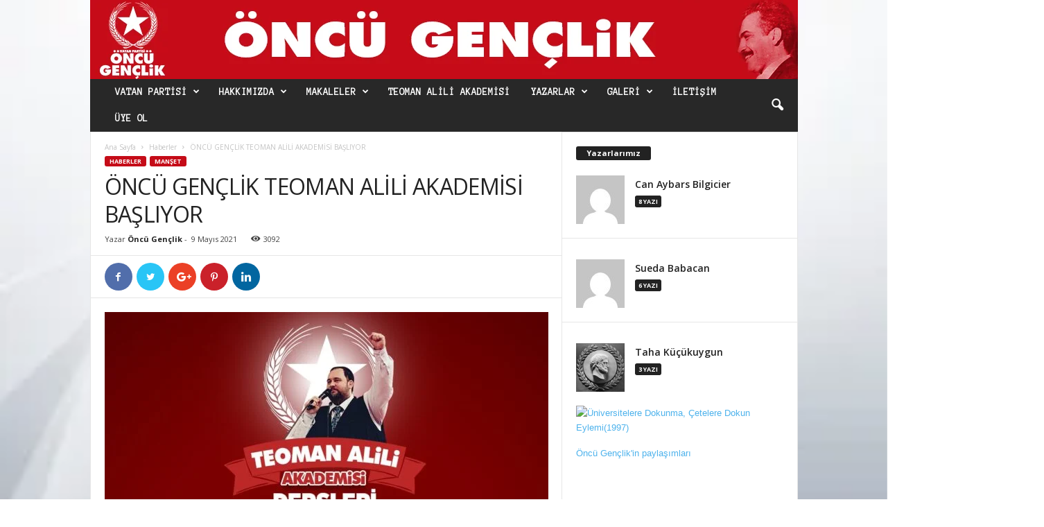

--- FILE ---
content_type: text/html; charset=UTF-8
request_url: https://oncugenclik.org.tr/oncu-genclik-teoman-alili-akademisi-basliyor/
body_size: 37232
content:
<!doctype html >
<!--[if IE 8]>    <html class="ie8" lang="tr"> <![endif]-->
<!--[if IE 9]>    <html class="ie9" lang="tr"> <![endif]-->
<!--[if gt IE 8]><!--> <html lang="tr"> <!--<![endif]-->
<head>
    <title>ÖNCÜ GENÇLİK TEOMAN ALİLİ AKADEMİSİ BAŞLIYOR | Öncü Gençlik</title>
    <meta charset="UTF-8" />
    <meta name="viewport" content="width=device-width, initial-scale=1.0">
    <link rel="pingback" href="https://oncugenclik.org.tr/xmlrpc.php" />
    <meta name='robots' content='max-image-preview:large' />
	<style>img:is([sizes="auto" i], [sizes^="auto," i]) { contain-intrinsic-size: 3000px 1500px }</style>
	<meta property="og:image" content="https://oncugenclik.org.tr/wp-content/uploads/2021/05/WhatsApp-Image-2021-05-09-at-23.19.45.jpeg" /><link rel='dns-prefetch' href='//fonts.googleapis.com' />
<link rel="alternate" type="application/rss+xml" title="Öncü Gençlik &raquo; akışı" href="https://oncugenclik.org.tr/feed/" />
<link rel="alternate" type="application/rss+xml" title="Öncü Gençlik &raquo; yorum akışı" href="https://oncugenclik.org.tr/comments/feed/" />
		<!-- This site uses the Google Analytics by MonsterInsights plugin v9.10.0 - Using Analytics tracking - https://www.monsterinsights.com/ -->
		<!-- Note: MonsterInsights is not currently configured on this site. The site owner needs to authenticate with Google Analytics in the MonsterInsights settings panel. -->
					<!-- No tracking code set -->
				<!-- / Google Analytics by MonsterInsights -->
		<script type="text/javascript">
/* <![CDATA[ */
window._wpemojiSettings = {"baseUrl":"https:\/\/s.w.org\/images\/core\/emoji\/16.0.1\/72x72\/","ext":".png","svgUrl":"https:\/\/s.w.org\/images\/core\/emoji\/16.0.1\/svg\/","svgExt":".svg","source":{"concatemoji":"https:\/\/oncugenclik.org.tr\/wp-includes\/js\/wp-emoji-release.min.js?ver=6.8.3"}};
/*! This file is auto-generated */
!function(s,n){var o,i,e;function c(e){try{var t={supportTests:e,timestamp:(new Date).valueOf()};sessionStorage.setItem(o,JSON.stringify(t))}catch(e){}}function p(e,t,n){e.clearRect(0,0,e.canvas.width,e.canvas.height),e.fillText(t,0,0);var t=new Uint32Array(e.getImageData(0,0,e.canvas.width,e.canvas.height).data),a=(e.clearRect(0,0,e.canvas.width,e.canvas.height),e.fillText(n,0,0),new Uint32Array(e.getImageData(0,0,e.canvas.width,e.canvas.height).data));return t.every(function(e,t){return e===a[t]})}function u(e,t){e.clearRect(0,0,e.canvas.width,e.canvas.height),e.fillText(t,0,0);for(var n=e.getImageData(16,16,1,1),a=0;a<n.data.length;a++)if(0!==n.data[a])return!1;return!0}function f(e,t,n,a){switch(t){case"flag":return n(e,"\ud83c\udff3\ufe0f\u200d\u26a7\ufe0f","\ud83c\udff3\ufe0f\u200b\u26a7\ufe0f")?!1:!n(e,"\ud83c\udde8\ud83c\uddf6","\ud83c\udde8\u200b\ud83c\uddf6")&&!n(e,"\ud83c\udff4\udb40\udc67\udb40\udc62\udb40\udc65\udb40\udc6e\udb40\udc67\udb40\udc7f","\ud83c\udff4\u200b\udb40\udc67\u200b\udb40\udc62\u200b\udb40\udc65\u200b\udb40\udc6e\u200b\udb40\udc67\u200b\udb40\udc7f");case"emoji":return!a(e,"\ud83e\udedf")}return!1}function g(e,t,n,a){var r="undefined"!=typeof WorkerGlobalScope&&self instanceof WorkerGlobalScope?new OffscreenCanvas(300,150):s.createElement("canvas"),o=r.getContext("2d",{willReadFrequently:!0}),i=(o.textBaseline="top",o.font="600 32px Arial",{});return e.forEach(function(e){i[e]=t(o,e,n,a)}),i}function t(e){var t=s.createElement("script");t.src=e,t.defer=!0,s.head.appendChild(t)}"undefined"!=typeof Promise&&(o="wpEmojiSettingsSupports",i=["flag","emoji"],n.supports={everything:!0,everythingExceptFlag:!0},e=new Promise(function(e){s.addEventListener("DOMContentLoaded",e,{once:!0})}),new Promise(function(t){var n=function(){try{var e=JSON.parse(sessionStorage.getItem(o));if("object"==typeof e&&"number"==typeof e.timestamp&&(new Date).valueOf()<e.timestamp+604800&&"object"==typeof e.supportTests)return e.supportTests}catch(e){}return null}();if(!n){if("undefined"!=typeof Worker&&"undefined"!=typeof OffscreenCanvas&&"undefined"!=typeof URL&&URL.createObjectURL&&"undefined"!=typeof Blob)try{var e="postMessage("+g.toString()+"("+[JSON.stringify(i),f.toString(),p.toString(),u.toString()].join(",")+"));",a=new Blob([e],{type:"text/javascript"}),r=new Worker(URL.createObjectURL(a),{name:"wpTestEmojiSupports"});return void(r.onmessage=function(e){c(n=e.data),r.terminate(),t(n)})}catch(e){}c(n=g(i,f,p,u))}t(n)}).then(function(e){for(var t in e)n.supports[t]=e[t],n.supports.everything=n.supports.everything&&n.supports[t],"flag"!==t&&(n.supports.everythingExceptFlag=n.supports.everythingExceptFlag&&n.supports[t]);n.supports.everythingExceptFlag=n.supports.everythingExceptFlag&&!n.supports.flag,n.DOMReady=!1,n.readyCallback=function(){n.DOMReady=!0}}).then(function(){return e}).then(function(){var e;n.supports.everything||(n.readyCallback(),(e=n.source||{}).concatemoji?t(e.concatemoji):e.wpemoji&&e.twemoji&&(t(e.twemoji),t(e.wpemoji)))}))}((window,document),window._wpemojiSettings);
/* ]]> */
</script>

<style id='wp-emoji-styles-inline-css' type='text/css'>

	img.wp-smiley, img.emoji {
		display: inline !important;
		border: none !important;
		box-shadow: none !important;
		height: 1em !important;
		width: 1em !important;
		margin: 0 0.07em !important;
		vertical-align: -0.1em !important;
		background: none !important;
		padding: 0 !important;
	}
</style>
<link rel='stylesheet' id='wp-block-library-css' href='https://oncugenclik.org.tr/wp-includes/css/dist/block-library/style.min.css?ver=6.8.3' type='text/css' media='all' />
<style id='classic-theme-styles-inline-css' type='text/css'>
/*! This file is auto-generated */
.wp-block-button__link{color:#fff;background-color:#32373c;border-radius:9999px;box-shadow:none;text-decoration:none;padding:calc(.667em + 2px) calc(1.333em + 2px);font-size:1.125em}.wp-block-file__button{background:#32373c;color:#fff;text-decoration:none}
</style>
<style id='global-styles-inline-css' type='text/css'>
:root{--wp--preset--aspect-ratio--square: 1;--wp--preset--aspect-ratio--4-3: 4/3;--wp--preset--aspect-ratio--3-4: 3/4;--wp--preset--aspect-ratio--3-2: 3/2;--wp--preset--aspect-ratio--2-3: 2/3;--wp--preset--aspect-ratio--16-9: 16/9;--wp--preset--aspect-ratio--9-16: 9/16;--wp--preset--color--black: #000000;--wp--preset--color--cyan-bluish-gray: #abb8c3;--wp--preset--color--white: #ffffff;--wp--preset--color--pale-pink: #f78da7;--wp--preset--color--vivid-red: #cf2e2e;--wp--preset--color--luminous-vivid-orange: #ff6900;--wp--preset--color--luminous-vivid-amber: #fcb900;--wp--preset--color--light-green-cyan: #7bdcb5;--wp--preset--color--vivid-green-cyan: #00d084;--wp--preset--color--pale-cyan-blue: #8ed1fc;--wp--preset--color--vivid-cyan-blue: #0693e3;--wp--preset--color--vivid-purple: #9b51e0;--wp--preset--gradient--vivid-cyan-blue-to-vivid-purple: linear-gradient(135deg,rgba(6,147,227,1) 0%,rgb(155,81,224) 100%);--wp--preset--gradient--light-green-cyan-to-vivid-green-cyan: linear-gradient(135deg,rgb(122,220,180) 0%,rgb(0,208,130) 100%);--wp--preset--gradient--luminous-vivid-amber-to-luminous-vivid-orange: linear-gradient(135deg,rgba(252,185,0,1) 0%,rgba(255,105,0,1) 100%);--wp--preset--gradient--luminous-vivid-orange-to-vivid-red: linear-gradient(135deg,rgba(255,105,0,1) 0%,rgb(207,46,46) 100%);--wp--preset--gradient--very-light-gray-to-cyan-bluish-gray: linear-gradient(135deg,rgb(238,238,238) 0%,rgb(169,184,195) 100%);--wp--preset--gradient--cool-to-warm-spectrum: linear-gradient(135deg,rgb(74,234,220) 0%,rgb(151,120,209) 20%,rgb(207,42,186) 40%,rgb(238,44,130) 60%,rgb(251,105,98) 80%,rgb(254,248,76) 100%);--wp--preset--gradient--blush-light-purple: linear-gradient(135deg,rgb(255,206,236) 0%,rgb(152,150,240) 100%);--wp--preset--gradient--blush-bordeaux: linear-gradient(135deg,rgb(254,205,165) 0%,rgb(254,45,45) 50%,rgb(107,0,62) 100%);--wp--preset--gradient--luminous-dusk: linear-gradient(135deg,rgb(255,203,112) 0%,rgb(199,81,192) 50%,rgb(65,88,208) 100%);--wp--preset--gradient--pale-ocean: linear-gradient(135deg,rgb(255,245,203) 0%,rgb(182,227,212) 50%,rgb(51,167,181) 100%);--wp--preset--gradient--electric-grass: linear-gradient(135deg,rgb(202,248,128) 0%,rgb(113,206,126) 100%);--wp--preset--gradient--midnight: linear-gradient(135deg,rgb(2,3,129) 0%,rgb(40,116,252) 100%);--wp--preset--font-size--small: 13px;--wp--preset--font-size--medium: 20px;--wp--preset--font-size--large: 36px;--wp--preset--font-size--x-large: 42px;--wp--preset--spacing--20: 0.44rem;--wp--preset--spacing--30: 0.67rem;--wp--preset--spacing--40: 1rem;--wp--preset--spacing--50: 1.5rem;--wp--preset--spacing--60: 2.25rem;--wp--preset--spacing--70: 3.38rem;--wp--preset--spacing--80: 5.06rem;--wp--preset--shadow--natural: 6px 6px 9px rgba(0, 0, 0, 0.2);--wp--preset--shadow--deep: 12px 12px 50px rgba(0, 0, 0, 0.4);--wp--preset--shadow--sharp: 6px 6px 0px rgba(0, 0, 0, 0.2);--wp--preset--shadow--outlined: 6px 6px 0px -3px rgba(255, 255, 255, 1), 6px 6px rgba(0, 0, 0, 1);--wp--preset--shadow--crisp: 6px 6px 0px rgba(0, 0, 0, 1);}:where(.is-layout-flex){gap: 0.5em;}:where(.is-layout-grid){gap: 0.5em;}body .is-layout-flex{display: flex;}.is-layout-flex{flex-wrap: wrap;align-items: center;}.is-layout-flex > :is(*, div){margin: 0;}body .is-layout-grid{display: grid;}.is-layout-grid > :is(*, div){margin: 0;}:where(.wp-block-columns.is-layout-flex){gap: 2em;}:where(.wp-block-columns.is-layout-grid){gap: 2em;}:where(.wp-block-post-template.is-layout-flex){gap: 1.25em;}:where(.wp-block-post-template.is-layout-grid){gap: 1.25em;}.has-black-color{color: var(--wp--preset--color--black) !important;}.has-cyan-bluish-gray-color{color: var(--wp--preset--color--cyan-bluish-gray) !important;}.has-white-color{color: var(--wp--preset--color--white) !important;}.has-pale-pink-color{color: var(--wp--preset--color--pale-pink) !important;}.has-vivid-red-color{color: var(--wp--preset--color--vivid-red) !important;}.has-luminous-vivid-orange-color{color: var(--wp--preset--color--luminous-vivid-orange) !important;}.has-luminous-vivid-amber-color{color: var(--wp--preset--color--luminous-vivid-amber) !important;}.has-light-green-cyan-color{color: var(--wp--preset--color--light-green-cyan) !important;}.has-vivid-green-cyan-color{color: var(--wp--preset--color--vivid-green-cyan) !important;}.has-pale-cyan-blue-color{color: var(--wp--preset--color--pale-cyan-blue) !important;}.has-vivid-cyan-blue-color{color: var(--wp--preset--color--vivid-cyan-blue) !important;}.has-vivid-purple-color{color: var(--wp--preset--color--vivid-purple) !important;}.has-black-background-color{background-color: var(--wp--preset--color--black) !important;}.has-cyan-bluish-gray-background-color{background-color: var(--wp--preset--color--cyan-bluish-gray) !important;}.has-white-background-color{background-color: var(--wp--preset--color--white) !important;}.has-pale-pink-background-color{background-color: var(--wp--preset--color--pale-pink) !important;}.has-vivid-red-background-color{background-color: var(--wp--preset--color--vivid-red) !important;}.has-luminous-vivid-orange-background-color{background-color: var(--wp--preset--color--luminous-vivid-orange) !important;}.has-luminous-vivid-amber-background-color{background-color: var(--wp--preset--color--luminous-vivid-amber) !important;}.has-light-green-cyan-background-color{background-color: var(--wp--preset--color--light-green-cyan) !important;}.has-vivid-green-cyan-background-color{background-color: var(--wp--preset--color--vivid-green-cyan) !important;}.has-pale-cyan-blue-background-color{background-color: var(--wp--preset--color--pale-cyan-blue) !important;}.has-vivid-cyan-blue-background-color{background-color: var(--wp--preset--color--vivid-cyan-blue) !important;}.has-vivid-purple-background-color{background-color: var(--wp--preset--color--vivid-purple) !important;}.has-black-border-color{border-color: var(--wp--preset--color--black) !important;}.has-cyan-bluish-gray-border-color{border-color: var(--wp--preset--color--cyan-bluish-gray) !important;}.has-white-border-color{border-color: var(--wp--preset--color--white) !important;}.has-pale-pink-border-color{border-color: var(--wp--preset--color--pale-pink) !important;}.has-vivid-red-border-color{border-color: var(--wp--preset--color--vivid-red) !important;}.has-luminous-vivid-orange-border-color{border-color: var(--wp--preset--color--luminous-vivid-orange) !important;}.has-luminous-vivid-amber-border-color{border-color: var(--wp--preset--color--luminous-vivid-amber) !important;}.has-light-green-cyan-border-color{border-color: var(--wp--preset--color--light-green-cyan) !important;}.has-vivid-green-cyan-border-color{border-color: var(--wp--preset--color--vivid-green-cyan) !important;}.has-pale-cyan-blue-border-color{border-color: var(--wp--preset--color--pale-cyan-blue) !important;}.has-vivid-cyan-blue-border-color{border-color: var(--wp--preset--color--vivid-cyan-blue) !important;}.has-vivid-purple-border-color{border-color: var(--wp--preset--color--vivid-purple) !important;}.has-vivid-cyan-blue-to-vivid-purple-gradient-background{background: var(--wp--preset--gradient--vivid-cyan-blue-to-vivid-purple) !important;}.has-light-green-cyan-to-vivid-green-cyan-gradient-background{background: var(--wp--preset--gradient--light-green-cyan-to-vivid-green-cyan) !important;}.has-luminous-vivid-amber-to-luminous-vivid-orange-gradient-background{background: var(--wp--preset--gradient--luminous-vivid-amber-to-luminous-vivid-orange) !important;}.has-luminous-vivid-orange-to-vivid-red-gradient-background{background: var(--wp--preset--gradient--luminous-vivid-orange-to-vivid-red) !important;}.has-very-light-gray-to-cyan-bluish-gray-gradient-background{background: var(--wp--preset--gradient--very-light-gray-to-cyan-bluish-gray) !important;}.has-cool-to-warm-spectrum-gradient-background{background: var(--wp--preset--gradient--cool-to-warm-spectrum) !important;}.has-blush-light-purple-gradient-background{background: var(--wp--preset--gradient--blush-light-purple) !important;}.has-blush-bordeaux-gradient-background{background: var(--wp--preset--gradient--blush-bordeaux) !important;}.has-luminous-dusk-gradient-background{background: var(--wp--preset--gradient--luminous-dusk) !important;}.has-pale-ocean-gradient-background{background: var(--wp--preset--gradient--pale-ocean) !important;}.has-electric-grass-gradient-background{background: var(--wp--preset--gradient--electric-grass) !important;}.has-midnight-gradient-background{background: var(--wp--preset--gradient--midnight) !important;}.has-small-font-size{font-size: var(--wp--preset--font-size--small) !important;}.has-medium-font-size{font-size: var(--wp--preset--font-size--medium) !important;}.has-large-font-size{font-size: var(--wp--preset--font-size--large) !important;}.has-x-large-font-size{font-size: var(--wp--preset--font-size--x-large) !important;}
:where(.wp-block-post-template.is-layout-flex){gap: 1.25em;}:where(.wp-block-post-template.is-layout-grid){gap: 1.25em;}
:where(.wp-block-columns.is-layout-flex){gap: 2em;}:where(.wp-block-columns.is-layout-grid){gap: 2em;}
:root :where(.wp-block-pullquote){font-size: 1.5em;line-height: 1.6;}
</style>
<link rel='stylesheet' id='contact-form-7-css' href='https://oncugenclik.org.tr/wp-content/plugins/contact-form-7/includes/css/styles.css?ver=6.1.3' type='text/css' media='all' />
<link rel='stylesheet' id='wpcdt-public-css-css' href='https://oncugenclik.org.tr/wp-content/plugins/countdown-timer-ultimate/assets/css/wpcdt-public.css?ver=2.6.9' type='text/css' media='all' />
<link rel='stylesheet' id='wpos-slick-style-css' href='https://oncugenclik.org.tr/wp-content/plugins/wp-responsive-recent-post-slider/assets/css/slick.css?ver=3.7.1' type='text/css' media='all' />
<link rel='stylesheet' id='wppsac-public-style-css' href='https://oncugenclik.org.tr/wp-content/plugins/wp-responsive-recent-post-slider/assets/css/recent-post-style.css?ver=3.7.1' type='text/css' media='all' />
<link rel='stylesheet' id='accordion-slider-plugin-style-css' href='https://oncugenclik.org.tr/wp-content/plugins/accordion-slider/public/assets/css/accordion-slider.min.css?ver=1.9.14' type='text/css' media='all' />
<link rel='stylesheet' id='google-fonts-style-css' href='https://fonts.googleapis.com/css?family=Anonymous+Pro%3A400%7COpen+Sans%3A300%2C400%2C600%2C700%7CRoboto+Condensed%3A300%2C300italic%2C400%2C400italic%2C700%2C700italic&#038;ver=4.7' type='text/css' media='all' />
<link rel='stylesheet' id='td-theme-css' href='https://oncugenclik.org.tr/wp-content/themes/Newsmag/style.css?ver=4.7' type='text/css' media='all' />
<link rel='stylesheet' id='td-theme-child-css' href='https://oncugenclik.org.tr/wp-content/themes/Newsmag-child/style.css?ver=4.7c' type='text/css' media='all' />
<script type="text/javascript" src="https://oncugenclik.org.tr/wp-includes/js/jquery/jquery.min.js?ver=3.7.1" id="jquery-core-js"></script>
<script type="text/javascript" src="https://oncugenclik.org.tr/wp-includes/js/jquery/jquery-migrate.min.js?ver=3.4.1" id="jquery-migrate-js"></script>
<link rel="https://api.w.org/" href="https://oncugenclik.org.tr/wp-json/" /><link rel="alternate" title="JSON" type="application/json" href="https://oncugenclik.org.tr/wp-json/wp/v2/posts/10292" /><link rel="EditURI" type="application/rsd+xml" title="RSD" href="https://oncugenclik.org.tr/xmlrpc.php?rsd" />
<meta name="generator" content="WordPress 6.8.3" />
<link rel="canonical" href="https://oncugenclik.org.tr/oncu-genclik-teoman-alili-akademisi-basliyor/" />
<link rel='shortlink' href='https://oncugenclik.org.tr/?p=10292' />
<link rel="alternate" title="oEmbed (JSON)" type="application/json+oembed" href="https://oncugenclik.org.tr/wp-json/oembed/1.0/embed?url=https%3A%2F%2Foncugenclik.org.tr%2Foncu-genclik-teoman-alili-akademisi-basliyor%2F" />
<link rel="alternate" title="oEmbed (XML)" type="text/xml+oembed" href="https://oncugenclik.org.tr/wp-json/oembed/1.0/embed?url=https%3A%2F%2Foncugenclik.org.tr%2Foncu-genclik-teoman-alili-akademisi-basliyor%2F&#038;format=xml" />
<!--[if lt IE 9]><script src="https://cdnjs.cloudflare.com/ajax/libs/html5shiv/3.7.3/html5shiv.js"></script><![endif]-->
    <noscript><style>.lazyload[data-src]{display:none !important;}</style></noscript><style>.lazyload{background-image:none !important;}.lazyload:before{background-image:none !important;}</style>
<!-- JS generated by theme -->

<script>
    
    

	    var tdBlocksArray = []; //here we store all the items for the current page

	    //td_block class - each ajax block uses a object of this class for requests
	    function tdBlock() {
		    this.id = '';
		    this.block_type = 1; //block type id (1-234 etc)
		    this.atts = '';
		    this.td_column_number = '';
		    this.td_current_page = 1; //
		    this.post_count = 0; //from wp
		    this.found_posts = 0; //from wp
		    this.max_num_pages = 0; //from wp
		    this.td_filter_value = ''; //current live filter value
		    this.is_ajax_running = false;
		    this.td_user_action = ''; // load more or infinite loader (used by the animation)
		    this.header_color = '';
		    this.ajax_pagination_infinite_stop = ''; //show load more at page x
	    }


        // td_js_generator - mini detector
        (function(){
            var htmlTag = document.getElementsByTagName("html")[0];

	        if ( navigator.userAgent.indexOf("MSIE 10.0") > -1 ) {
                htmlTag.className += ' ie10';
            }

            if ( !!navigator.userAgent.match(/Trident.*rv\:11\./) ) {
                htmlTag.className += ' ie11';
            }

	        if ( navigator.userAgent.indexOf("Edge") > -1 ) {
                htmlTag.className += ' ieEdge';
            }

            if ( /(iPad|iPhone|iPod)/g.test(navigator.userAgent) ) {
                htmlTag.className += ' td-md-is-ios';
            }

            var user_agent = navigator.userAgent.toLowerCase();
            if ( user_agent.indexOf("android") > -1 ) {
                htmlTag.className += ' td-md-is-android';
            }

            if ( -1 !== navigator.userAgent.indexOf('Mac OS X')  ) {
                htmlTag.className += ' td-md-is-os-x';
            }

            if ( /chrom(e|ium)/.test(navigator.userAgent.toLowerCase()) ) {
               htmlTag.className += ' td-md-is-chrome';
            }

            if ( -1 !== navigator.userAgent.indexOf('Firefox') ) {
                htmlTag.className += ' td-md-is-firefox';
            }

            if ( -1 !== navigator.userAgent.indexOf('Safari') && -1 === navigator.userAgent.indexOf('Chrome') ) {
                htmlTag.className += ' td-md-is-safari';
            }

            if( -1 !== navigator.userAgent.indexOf('IEMobile') ){
                htmlTag.className += ' td-md-is-iemobile';
            }

        })();




        var tdLocalCache = {};

        ( function () {
            "use strict";

            tdLocalCache = {
                data: {},
                remove: function (resource_id) {
                    delete tdLocalCache.data[resource_id];
                },
                exist: function (resource_id) {
                    return tdLocalCache.data.hasOwnProperty(resource_id) && tdLocalCache.data[resource_id] !== null;
                },
                get: function (resource_id) {
                    return tdLocalCache.data[resource_id];
                },
                set: function (resource_id, cachedData) {
                    tdLocalCache.remove(resource_id);
                    tdLocalCache.data[resource_id] = cachedData;
                }
            };
        })();

    
    
var td_viewport_interval_list=[{"limitBottom":767,"sidebarWidth":251},{"limitBottom":1023,"sidebarWidth":339}];
var td_animation_stack_effect="type0";
var tds_animation_stack=true;
var td_animation_stack_specific_selectors=".entry-thumb, img";
var td_animation_stack_general_selectors=".td-animation-stack img, .td-animation-stack .entry-thumb, .post img";
var td_ajax_url="https:\/\/oncugenclik.org.tr\/wp-admin\/admin-ajax.php?td_theme_name=Newsmag&v=4.7";
var td_get_template_directory_uri="https:\/\/oncugenclik.org.tr\/wp-content\/themes\/Newsmag";
var tds_snap_menu="smart_snap_always";
var tds_logo_on_sticky="show";
var tds_header_style="4";
var td_please_wait="L\u00fctfen Bekleyin...";
var td_email_user_pass_incorrect="Kullan\u0131c\u0131 ad\u0131 veya \u015fifre yanl\u0131\u015f!";
var td_email_user_incorrect="Email veya kullan\u0131c\u0131 ad\u0131 yanl\u0131\u015f!";
var td_email_incorrect="Email yanl\u0131\u015f!";
var tds_more_articles_on_post_enable="";
var tds_more_articles_on_post_time_to_wait="";
var tds_more_articles_on_post_pages_distance_from_top=0;
var tds_theme_color_site_wide="#c50c18";
var tds_smart_sidebar="enabled";
var tdThemeName="Newsmag";
var td_magnific_popup_translation_tPrev="\u00d6nceki (Sol ok tu\u015fu)";
var td_magnific_popup_translation_tNext="Sonraki (Sa\u011f ok tu\u015fu)";
var td_magnific_popup_translation_tCounter="%curr% \/ %total%";
var td_magnific_popup_translation_ajax_tError="%url% linkindeki i\u00e7erik y\u00fcklenemedi.";
var td_magnific_popup_translation_image_tError="%curr% nolu imaj y\u00fcklenemedi.";
var tdDateNamesI18n={"month_names":["Ocak","\u015eubat","Mart","Nisan","May\u0131s","Haziran","Temmuz","A\u011fustos","Eyl\u00fcl","Ekim","Kas\u0131m","Aral\u0131k"],"month_names_short":["Oca","\u015eub","Mar","Nis","May","Haz","Tem","A\u011fu","Eyl","Eki","Kas","Ara"],"day_names":["Pazar","Pazartesi","Sal\u0131","\u00c7ar\u015famba","Per\u015fembe","Cuma","Cumartesi"],"day_names_short":["Paz","Pts","Sal","\u00c7ar","Per","Cum","Cts"]};
var td_ad_background_click_link="";
var td_ad_background_click_target="";
</script>


<!-- Header style compiled by theme -->

<style>
    

.td-header-border:before,
    .td-trending-now-title,
    .td_block_mega_menu .td_mega_menu_sub_cats .cur-sub-cat,
    .td-post-category:hover,
    .td-header-style-2 .td-header-sp-logo,
    .td-next-prev-wrap a:hover i,
    .page-nav .current,
    .widget_calendar tfoot a:hover,
    .td-footer-container .widget_search .wpb_button:hover,
    .td-scroll-up-visible,
    .dropcap,
    .td-category a,
    input[type="submit"]:hover,
    .td-post-small-box a:hover,
    .td-404-sub-sub-title a:hover,
    .td-rating-bar-wrap div,
    .td_top_authors .td-active .td-author-post-count,
    .td_top_authors .td-active .td-author-comments-count,
    .td_smart_list_3 .td-sml3-top-controls i:hover,
    .td_smart_list_3 .td-sml3-bottom-controls i:hover,
    .td_wrapper_video_playlist .td_video_controls_playlist_wrapper,
    .td-read-more a:hover,
    .td-login-wrap .btn,
    .td_display_err,
    .td-header-style-6 .td-top-menu-full,
    #bbpress-forums button:hover,
    #bbpress-forums .bbp-pagination .current,
    .bbp_widget_login .button:hover,
    .header-search-wrap .td-drop-down-search .btn:hover,
    .td-post-text-content .more-link-wrap:hover a,
    #buddypress div.item-list-tabs ul li > a span,
    #buddypress div.item-list-tabs ul li > a:hover span,
    #buddypress input[type=submit]:hover,
    #buddypress a.button:hover span,
    #buddypress div.item-list-tabs ul li.selected a span,
    #buddypress div.item-list-tabs ul li.current a span,
    #buddypress input[type=submit]:focus,
    .td-grid-style-3 .td-big-grid-post .td-module-thumb a:last-child:before,
    .td-grid-style-4 .td-big-grid-post .td-module-thumb a:last-child:before,
    .td-grid-style-5 .td-big-grid-post .td-module-thumb:after,
    .td_category_template_2 .td-category-siblings .td-category a:hover,
    .td-weather-week:before,
    .td-weather-information:before,
     .td_3D_btn,
    .td_shadow_btn,
    .td_default_btn,
    .td_square_btn, 
    .td_outlined_btn:hover {
        background-color: #c50c18;
    }

    @media (max-width: 767px) {
        .td-category a.td-current-sub-category {
            background-color: #c50c18;
        }
    }

    .woocommerce .onsale,
    .woocommerce .woocommerce a.button:hover,
    .woocommerce-page .woocommerce .button:hover,
    .single-product .product .summary .cart .button:hover,
    .woocommerce .woocommerce .product a.button:hover,
    .woocommerce .product a.button:hover,
    .woocommerce .product #respond input#submit:hover,
    .woocommerce .checkout input#place_order:hover,
    .woocommerce .woocommerce.widget .button:hover,
    .woocommerce .woocommerce-message .button:hover,
    .woocommerce .woocommerce-error .button:hover,
    .woocommerce .woocommerce-info .button:hover,
    .woocommerce.widget .ui-slider .ui-slider-handle,
    .vc_btn-black:hover,
	.wpb_btn-black:hover,
	.item-list-tabs .feed:hover a,
	.td-smart-list-button:hover {
    	background-color: #c50c18 !important;
    }

    .td-header-sp-top-menu .top-header-menu > .current-menu-item > a,
    .td-header-sp-top-menu .top-header-menu > .current-menu-ancestor > a,
    .td-header-sp-top-menu .top-header-menu > .current-category-ancestor > a,
    .td-header-sp-top-menu .top-header-menu > li > a:hover,
    .td-header-sp-top-menu .top-header-menu > .sfHover > a,
    .top-header-menu ul .current-menu-item > a,
    .top-header-menu ul .current-menu-ancestor > a,
    .top-header-menu ul .current-category-ancestor > a,
    .top-header-menu ul li > a:hover,
    .top-header-menu ul .sfHover > a,
    .sf-menu ul .td-menu-item > a:hover,
    .sf-menu ul .sfHover > a,
    .sf-menu ul .current-menu-ancestor > a,
    .sf-menu ul .current-category-ancestor > a,
    .sf-menu ul .current-menu-item > a,
    .td_module_wrap:hover .entry-title a,
    .td_mod_mega_menu:hover .entry-title a,
    .footer-email-wrap a,
    .widget a:hover,
    .td-footer-container .widget_calendar #today,
    .td-category-pulldown-filter a.td-pulldown-category-filter-link:hover,
    .td-load-more-wrap a:hover,
    .td-post-next-prev-content a:hover,
    .td-author-name a:hover,
    .td-author-url a:hover,
    .td_mod_related_posts:hover .entry-title a,
    .td-search-query,
    .header-search-wrap .td-drop-down-search .result-msg a:hover,
    .td_top_authors .td-active .td-authors-name a,
    .post blockquote p,
    .td-post-content blockquote p,
    .page blockquote p,
    .comment-list cite a:hover,
    .comment-list cite:hover,
    .comment-list .comment-reply-link:hover,
    a,
    .white-menu #td-header-menu .sf-menu > li > a:hover,
    .white-menu #td-header-menu .sf-menu > .current-menu-ancestor > a,
    .white-menu #td-header-menu .sf-menu > .current-menu-item > a,
    .td_quote_on_blocks,
    #bbpress-forums .bbp-forum-freshness a:hover,
    #bbpress-forums .bbp-topic-freshness a:hover,
    #bbpress-forums .bbp-forums-list li a:hover,
    #bbpress-forums .bbp-forum-title:hover,
    #bbpress-forums .bbp-topic-permalink:hover,
    #bbpress-forums .bbp-topic-started-by a:hover,
    #bbpress-forums .bbp-topic-started-in a:hover,
    #bbpress-forums .bbp-body .super-sticky li.bbp-topic-title .bbp-topic-permalink,
    #bbpress-forums .bbp-body .sticky li.bbp-topic-title .bbp-topic-permalink,
    #bbpress-forums #subscription-toggle a:hover,
    #bbpress-forums #favorite-toggle a:hover,
    .woocommerce-account .woocommerce-MyAccount-navigation a:hover,
    .widget_display_replies .bbp-author-name,
    .widget_display_topics .bbp-author-name,
    .archive .widget_archive .current,
    .archive .widget_archive .current a,
    .td-subcategory-header .td-category-siblings .td-subcat-dropdown a.td-current-sub-category,
    .td-subcategory-header .td-category-siblings .td-subcat-dropdown a:hover,
    .td-pulldown-filter-display-option:hover,
    .td-pulldown-filter-display-option .td-pulldown-filter-link:hover,
    .td_normal_slide .td-wrapper-pulldown-filter .td-pulldown-filter-list a:hover,
    #buddypress ul.item-list li div.item-title a:hover,
    .td_block_13 .td-pulldown-filter-list a:hover,
    .td_smart_list_8 .td-smart-list-dropdown-wrap .td-smart-list-button:hover,
    .td_smart_list_8 .td-smart-list-dropdown-wrap .td-smart-list-button:hover i,
    .td-sub-footer-container a:hover,
    .td-instagram-user a,
     .td_outlined_btn {
        color: #c50c18;
    }

    .td-mega-menu .wpb_content_element li a:hover,
    .td_login_tab_focus {
        color: #c50c18 !important;
    }

    .td-next-prev-wrap a:hover i,
    .page-nav .current,
    .widget_tag_cloud a:hover,
    .post .td_quote_box,
    .page .td_quote_box,
    .td-login-panel-title,
    #bbpress-forums .bbp-pagination .current,
    .td_category_template_2 .td-category-siblings .td-category a:hover,
    .page-template-page-pagebuilder-latest .td-instagram-user,
     .td_outlined_btn {
        border-color: #c50c18;
    }

    .td_wrapper_video_playlist .td_video_currently_playing:after,
    .item-list-tabs .feed:hover {
        border-color: #c50c18 !important;
    }


    
    .td-pb-row [class*="td-pb-span"],
    .td-pb-border-top,
    .page-template-page-title-sidebar-php .td-page-content > .wpb_row:first-child,
    .td-post-sharing,
    .td-post-content,
    .td-post-next-prev,
    .author-box-wrap,
    .td-comments-title-wrap,
    .comment-list,
    .comment-respond,
    .td-post-template-5 header,
    .td-container,
    .wpb_content_element,
    .wpb_column,
    .wpb_row,
    .white-menu .td-header-container .td-header-main-menu,
    .td-post-template-1 .td-post-content,
    .td-post-template-4 .td-post-sharing-top,
    .td-header-style-6 .td-header-header .td-make-full,
    #disqus_thread,
    .page-template-page-pagebuilder-title-php .td-page-content > .wpb_row:first-child,
    .td-footer-container:before {
        border-color: #e6e6e6;
    }
    .td-top-border {
        border-color: #e6e6e6 !important;
    }
    .td-container-border:after,
    .td-next-prev-separator,
    .td-container .td-pb-row .wpb_column:before,
    .td-container-border:before,
    .td-main-content:before,
    .td-main-sidebar:before,
    .td-pb-row .td-pb-span4:nth-of-type(3):after,
    .td-pb-row .td-pb-span4:nth-last-of-type(3):after {
    	background-color: #e6e6e6;
    }
    @media (max-width: 767px) {
    	.white-menu .td-header-main-menu {
      		border-color: #e6e6e6;
      	}
    }



    
    .td-header-top-menu,
    .td-header-wrap .td-top-menu-full {
        background-color: #ffffff;
    }

    .td-header-style-1 .td-header-top-menu,
    .td-header-style-2 .td-top-bar-container,
    .td-header-style-7 .td-header-top-menu {
        padding: 0 12px;
        top: 0;
    }

    
    .top-header-menu > .current-menu-item > a,
    .top-header-menu > .current-menu-ancestor > a,
    .top-header-menu > .current-category-ancestor > a,
    .top-header-menu > li > a:hover,
    .top-header-menu > .sfHover > a {
        color: #ffffff !important;
    }

    
    .top-header-menu ul .current-menu-item > a,
    .top-header-menu ul .current-menu-ancestor > a,
    .top-header-menu ul .current-category-ancestor > a,
    .top-header-menu ul li > a:hover,
    .top-header-menu ul .sfHover > a {
        color: #ffffff;
    }

    
    .td-header-main-menu {
        background-color: #282828;
    }

    
    .td-header-border:before {
        background-color: #ffffff;
    }

    
    .td-header-row.td-header-header {
        background-color: #c60c19;
    }

    .td-header-style-1 .td-header-top-menu {
        padding: 0 12px;
    	top: 0;
    }

    @media (min-width: 1024px) {
    	.td-header-style-1 .td-header-header {
      		padding: 0 6px;
      	}
    }

    .td-header-style-6 .td-header-header .td-make-full {
    	border-bottom: 0;
    }


    @media (max-height: 768px) {
        .td-header-style-6 .td-header-sp-rec {
            margin-right: 7px;
        }
        .td-header-style-6 .td-header-sp-logo {
        	margin-left: 7px;
    	}
    }

    
    @media (max-width: 767px) {
        body .td-header-wrap .td-header-main-menu {
            background-color: #ffffff;
        }
    }

    
    @media (max-width: 767px) {
        body #td-top-mobile-toggle i,
        .td-header-wrap .header-search-wrap .td-icon-search {
            color: #c60c19 !important;
        }
    }

    
    .td-menu-background:before,
    .td-search-background:before {
        background: #c60c19;
        background: -moz-linear-gradient(top, #c60c19 0%, #af1111 100%);
        background: -webkit-gradient(left top, left bottom, color-stop(0%, #c60c19), color-stop(100%, #af1111));
        background: -webkit-linear-gradient(top, #c60c19 0%, #af1111 100%);
        background: -o-linear-gradient(top, #c60c19 0%, @mobileu_gradient_two_mob 100%);
        background: -ms-linear-gradient(top, #c60c19 0%, #af1111 100%);
        background: linear-gradient(to bottom, #c60c19 0%, #af1111 100%);
        filter: progid:DXImageTransform.Microsoft.gradient( startColorstr='#c60c19', endColorstr='#af1111', GradientType=0 );
    }

    
    .td-menu-background:after,
    .td-search-background:after {
        background-image: url('http://oncugenclik.org.tr/wp-content/uploads/2019/05/blue-300x169.png');
    }

    
    .sf-menu > .td-menu-item > a {
        font-family:"Anonymous Pro";
	font-size:14px;
	line-height:38px;
	font-style:normal;
	font-weight:600;
	
    }
    
    .sf-menu ul .td-menu-item a {
        font-family:"Anonymous Pro";
	font-weight:500;
	
    }
    
	@media (min-width: 768px) {
        .td-main-menu-logo img,
        .sf-menu > .td-menu-item > a > img {
            max-height: 38px;
        }
        #td-header-menu,
        .td-header-menu-wrap {
            min-height: 38px;
        }
        .td-main-menu-logo a {
            line-height: 38px;
        }
	}
	.td-main-menu-logo {
	    height: 38px;
	}


	
    .td-footer-container::before {
        background-size: cover;
    }

    
    .td-footer-container::before {
        opacity: 0.1;
    }
</style>



<script type="application/ld+json">
    {
        "@context": "http://schema.org",
        "@type": "BreadcrumbList",
        "itemListElement": [
            {
                "@type": "ListItem",
                "position": 1,
                "item": {
                    "@type": "WebSite",
                    "@id": "https://oncugenclik.org.tr/",
                    "name": "Ana Sayfa"
                }
            },
            {
                "@type": "ListItem",
                "position": 2,
                    "item": {
                    "@type": "WebPage",
                    "@id": "https://oncugenclik.org.tr/kategori/haberler/",
                    "name": "Haberler"
                }
            }
            ,{
                "@type": "ListItem",
                "position": 3,
                    "item": {
                    "@type": "WebPage",
                    "@id": "https://oncugenclik.org.tr/oncu-genclik-teoman-alili-akademisi-basliyor/",
                    "name": "ÖNCÜ GENÇLİK TEOMAN ALİLİ AKADEMİSİ BAŞLIYOR"                                
                }
            }    
        ]
    }
</script>
<link rel="icon" href="https://oncugenclik.org.tr/wp-content/uploads/2020/01/cropped-logosite-32x32.jpg" sizes="32x32" />
<link rel="icon" href="https://oncugenclik.org.tr/wp-content/uploads/2020/01/cropped-logosite-192x192.jpg" sizes="192x192" />
<link rel="apple-touch-icon" href="https://oncugenclik.org.tr/wp-content/uploads/2020/01/cropped-logosite-180x180.jpg" />
<meta name="msapplication-TileImage" content="https://oncugenclik.org.tr/wp-content/uploads/2020/01/cropped-logosite-270x270.jpg" />
		<style type="text/css" id="wp-custom-css">
			.td-header-sp-rec {
		margin: 0!important;
		padding: 0!important;
}

.td-header-sp-rec img{
		width: 100%;
}

.td-main-menu-logo{
		display: none!important;
}

.td-grid-style-2 .td-big-grid-meta {
    background-color: rgba(0, 0, 0, 0.7);
}

aside.widget_media_image img{
		width: 100%;
}

.td-page-header.td-pb-padding-side{
	display: none;
}

.td_top_authors .td-author-comments-count{
	display: none !important
}		</style>
		</head>

<body class="wp-singular post-template-default single single-post postid-10292 single-format-standard wp-theme-Newsmag wp-child-theme-Newsmag-child oncu-genclik-teoman-alili-akademisi-basliyor global-block-template-1 td-animation-stack-type0 td-boxed-layout" itemscope="itemscope" itemtype="https://schema.org/WebPage">

        <div class="td-scroll-up"><i class="td-icon-menu-up"></i></div>

    <div class="td-menu-background"></div>
<div id="td-mobile-nav">
    <div class="td-mobile-container">
        <!-- mobile menu top section -->
        <div class="td-menu-socials-wrap">
            <!-- socials -->
            <div class="td-menu-socials">
                
        <span class="td-social-icon-wrap">
            <a target="_blank" href="https://www.facebook.com/VatanPartisiOncuGenclik" title="Facebook">
                <i class="td-icon-font td-icon-facebook"></i>
            </a>
        </span>
        <span class="td-social-icon-wrap">
            <a target="_blank" href="https://www.flickr.com/photos/136986209@N08/" title="Flickr">
                <i class="td-icon-font td-icon-flickr"></i>
            </a>
        </span>
        <span class="td-social-icon-wrap">
            <a target="_blank" href="https://www.instagram.com/oncugenclik/" title="Instagram">
                <i class="td-icon-font td-icon-instagram"></i>
            </a>
        </span>
        <span class="td-social-icon-wrap">
            <a target="_blank" href="mailto:oncu.genclik@vatanpartisi.org.tr" title="Mail">
                <i class="td-icon-font td-icon-mail-1"></i>
            </a>
        </span>
        <span class="td-social-icon-wrap">
            <a target="_blank" href="https://soundcloud.com/oncugenclik" title="Soundcloud">
                <i class="td-icon-font td-icon-soundcloud"></i>
            </a>
        </span>
        <span class="td-social-icon-wrap">
            <a target="_blank" href="https://twitter.com/oncugenclik" title="Twitter">
                <i class="td-icon-font td-icon-twitter"></i>
            </a>
        </span>
        <span class="td-social-icon-wrap">
            <a target="_blank" href="https://www.youtube.com/channel/UCzcZzesoo2-AWf0DQNMgHPQ" title="Youtube">
                <i class="td-icon-font td-icon-youtube"></i>
            </a>
        </span>            </div>
            <!-- close button -->
            <div class="td-mobile-close">
                <a href="#"><i class="td-icon-close-mobile"></i></a>
            </div>
        </div>

        <!-- login section -->
        
        <!-- menu section -->
        <div class="td-mobile-content">
            <div class="menu-ana-menu-container"><ul id="menu-ana-menu" class="td-mobile-main-menu"><li id="menu-item-141" class="menu-item menu-item-type-custom menu-item-object-custom menu-item-has-children menu-item-first menu-item-141"><a href="#">Vatan Partisi<i class="td-icon-menu-right td-element-after"></i></a>
<ul class="sub-menu">
	<li id="menu-item-7768" class="menu-item menu-item-type-post_type menu-item-object-page menu-item-7768"><a href="https://oncugenclik.org.tr/perincek-dogu/">Doğu Perinçek</a></li>
	<li id="menu-item-137" class="menu-item menu-item-type-post_type menu-item-object-page menu-item-137"><a href="https://oncugenclik.org.tr/parti-tuzugu/">TÜZÜK-PROGRAM</a></li>
	<li id="menu-item-136" class="menu-item menu-item-type-post_type menu-item-object-page menu-item-136"><a href="https://oncugenclik.org.tr/parti-programi/">Parti Programı</a></li>
</ul>
</li>
<li id="menu-item-148" class="menu-item menu-item-type-custom menu-item-object-custom menu-item-has-children menu-item-148"><a href="#">Hakkımızda<i class="td-icon-menu-right td-element-after"></i></a>
<ul class="sub-menu">
	<li id="menu-item-161" class="menu-item menu-item-type-post_type menu-item-object-page menu-item-161"><a href="https://oncugenclik.org.tr/genel-baskanlik/">Öncü Gençlik Genel Başkanı</a></li>
	<li id="menu-item-159" class="menu-item menu-item-type-post_type menu-item-object-page menu-item-159"><a href="https://oncugenclik.org.tr/merkez-yurutme-kurulu/">Merkez Yürütme Kurulu</a></li>
	<li id="menu-item-158" class="menu-item menu-item-type-post_type menu-item-object-page menu-item-158"><a href="https://oncugenclik.org.tr/genel-yurutme-kurulu/">Genel Yönetim Kurulu</a></li>
	<li id="menu-item-149" class="menu-item menu-item-type-post_type menu-item-object-page menu-item-149"><a href="https://oncugenclik.org.tr/oncu-genclik-tarihi/">Öncü Gençlik Tarihi</a></li>
</ul>
</li>
<li id="menu-item-419" class="menu-item menu-item-type-custom menu-item-object-custom menu-item-has-children menu-item-419"><a href="#">Makaleler<i class="td-icon-menu-right td-element-after"></i></a>
<ul class="sub-menu">
	<li id="menu-item-1953" class="menu-item menu-item-type-taxonomy menu-item-object-category menu-item-1953"><a href="https://oncugenclik.org.tr/kategori/makaleler/turk_devrimi/">Türk Devrimi</a></li>
	<li id="menu-item-1923" class="menu-item menu-item-type-taxonomy menu-item-object-category menu-item-1923"><a href="https://oncugenclik.org.tr/kategori/makaleler/dunya_devrimi/">Dünya Devrimi</a></li>
	<li id="menu-item-1928" class="menu-item menu-item-type-taxonomy menu-item-object-category menu-item-1928"><a href="https://oncugenclik.org.tr/kategori/makaleler/milli_demokratik_devrim/">Milli Demokratik Devrim</a></li>
	<li id="menu-item-1925" class="menu-item menu-item-type-taxonomy menu-item-object-category menu-item-1925"><a href="https://oncugenclik.org.tr/kategori/makaleler/genclik_hareketi/">Gençlik Hareketi</a></li>
	<li id="menu-item-1926" class="menu-item menu-item-type-taxonomy menu-item-object-category menu-item-1926"><a href="https://oncugenclik.org.tr/kategori/makaleler/insanlik_tarihi/">İnsanlık Tarihi</a></li>
	<li id="menu-item-1930" class="menu-item menu-item-type-taxonomy menu-item-object-category menu-item-1930"><a href="https://oncugenclik.org.tr/kategori/makaleler/parti_tarihi/">Parti Tarihi</a></li>
	<li id="menu-item-1922" class="menu-item menu-item-type-taxonomy menu-item-object-category menu-item-1922"><a href="https://oncugenclik.org.tr/kategori/makaleler/bilimsel_sosyalizm/">Bilimsel Sosyalizm</a></li>
	<li id="menu-item-1924" class="menu-item menu-item-type-taxonomy menu-item-object-category menu-item-1924"><a href="https://oncugenclik.org.tr/kategori/makaleler/emperyalizm/">Emperyalizm</a></li>
	<li id="menu-item-1929" class="menu-item menu-item-type-taxonomy menu-item-object-category menu-item-1929"><a href="https://oncugenclik.org.tr/kategori/makaleler/orgutlenme/">Örgütlenme</a></li>
	<li id="menu-item-1927" class="menu-item menu-item-type-taxonomy menu-item-object-category menu-item-1927"><a href="https://oncugenclik.org.tr/kategori/makaleler/milletlesme_ve_ermeni_meselesi/">Milletleşme ve Ermeni Meselesi</a></li>
</ul>
</li>
<li id="menu-item-10379" class="menu-item menu-item-type-taxonomy menu-item-object-category menu-item-10379"><a href="https://oncugenclik.org.tr/kategori/teomanaliliakademisi/">Teoman Alili Akademisi</a></li>
<li id="menu-item-140" class="menu-item menu-item-type-custom menu-item-object-custom menu-item-has-children menu-item-140"><a href="#">Yazarlar<i class="td-icon-menu-right td-element-after"></i></a>
<ul class="sub-menu">
	<li id="menu-item-12229" class="menu-item menu-item-type-custom menu-item-object-custom menu-item-12229"><a href="http://oncugenclik.org.tr/author/can-aybars-bilgicier/">Can Aybars Bilgicier</a></li>
	<li id="menu-item-12599" class="menu-item menu-item-type-custom menu-item-object-custom menu-item-12599"><a href="https://oncugenclik.org.tr/author/sueda-babacan/">Sueda Babacan</a></li>
	<li id="menu-item-12453" class="menu-item menu-item-type-custom menu-item-object-custom menu-item-12453"><a href="https://oncugenclik.org.tr/author/taha-kucukuygun/">Taha Küçükuygun</a></li>
	<li id="menu-item-11344" class="menu-item menu-item-type-post_type menu-item-object-page menu-item-has-children menu-item-11344"><a href="https://oncugenclik.org.tr/eski-yazarlar/">Eski Yazarlar<i class="td-icon-menu-right td-element-after"></i></a>
	<ul class="sub-menu">
		<li id="menu-item-7962" class="menu-item menu-item-type-custom menu-item-object-custom menu-item-7962"><a href="http://oncugenclik.org.tr/author/ibrahimtoraman/">İbrahim Toraman</a></li>
		<li id="menu-item-10569" class="menu-item menu-item-type-custom menu-item-object-custom menu-item-10569"><a href="http://oncugenclik.org.tr/author/barisdemiralay/">Barış Demiralay</a></li>
		<li id="menu-item-8656" class="menu-item menu-item-type-custom menu-item-object-custom menu-item-8656"><a href="http://oncugenclik.org.tr/author/atakaplan/">Ata Ogun Kaplan</a></li>
		<li id="menu-item-11320" class="menu-item menu-item-type-custom menu-item-object-custom menu-item-11320"><a href="http://oncugenclik.org.tr/author/tanhanferdi/">Ferdi Tanhan</a></li>
		<li id="menu-item-11321" class="menu-item menu-item-type-custom menu-item-object-custom menu-item-11321"><a href="http://oncugenclik.org.tr/author/isikgunakfirat/">Işıkgün Akfırat</a></li>
		<li id="menu-item-11817" class="menu-item menu-item-type-custom menu-item-object-custom menu-item-11817"><a href="http://oncugenclik.org.tr/author/sametkunt/">Samet Kunt</a></li>
		<li id="menu-item-11318" class="menu-item menu-item-type-custom menu-item-object-custom menu-item-11318"><a href="http://oncugenclik.org.tr/author/sezerozseven/">Sezer Özseven</a></li>
	</ul>
</li>
</ul>
</li>
<li id="menu-item-918" class="menu-item menu-item-type-custom menu-item-object-custom menu-item-has-children menu-item-918"><a href="#">Galeri<i class="td-icon-menu-right td-element-after"></i></a>
<ul class="sub-menu">
	<li id="menu-item-925" class="menu-item menu-item-type-custom menu-item-object-custom menu-item-has-children menu-item-925"><a href="#">PDF Arşivi<i class="td-icon-menu-right td-element-after"></i></a>
	<ul class="sub-menu">
		<li id="menu-item-1381" class="menu-item menu-item-type-custom menu-item-object-custom menu-item-1381"><a href="https://yadi.sk/d/6vMuZII_kkUuQ">Proleter Devrimci Aydınlık</a></li>
	</ul>
</li>
	<li id="menu-item-7880" class="menu-item menu-item-type-custom menu-item-object-custom menu-item-7880"><a href="http://oncugenclik.org.tr/kategori/videolar/">Videolar</a></li>
	<li id="menu-item-919" class="menu-item menu-item-type-custom menu-item-object-custom menu-item-919"><a href="https://www.flickr.com/photos/136986209@N08/">Fotoğraflar</a></li>
</ul>
</li>
<li id="menu-item-7724" class="menu-item menu-item-type-post_type menu-item-object-page menu-item-7724"><a href="https://oncugenclik.org.tr/iletisim/">İletişim</a></li>
<li id="menu-item-7728" class="menu-item menu-item-type-post_type menu-item-object-page menu-item-7728"><a href="https://oncugenclik.org.tr/uye-ol/">Üye Ol</a></li>
</ul></div>        </div>
    </div>

    <!-- register/login section -->
    </div>    <div class="td-search-background"></div>
<div class="td-search-wrap-mob">
	<div class="td-drop-down-search" aria-labelledby="td-header-search-button">
		<form method="get" class="td-search-form" action="https://oncugenclik.org.tr/">
			<!-- close button -->
			<div class="td-search-close">
				<a href="#"><i class="td-icon-close-mobile"></i></a>
			</div>
			<div role="search" class="td-search-input">
				<span>Ara</span>
				<input id="td-header-search-mob" type="text" value="" name="s" autocomplete="off" />
			</div>
		</form>
		<div id="td-aj-search-mob"></div>
	</div>
</div>

    <div id="td-outer-wrap">
    
        <div class="td-outer-container">
        
            <!--
Header style 4
-->
<div class="td-header-wrap td-header-style-4">
    <div class="td-top-menu-full">
        <div class="td-header-row td-header-top-menu td-make-full">
            <!-- LOGIN MODAL -->
        </div>
    </div>

    <div class="td-header-container">
        <div class="td-header-row td-header-header">
            <div class="td-header-sp-rec">
                
<div class="td-header-ad-wrap  td-ad-m td-ad-tp td-ad-p">
    <div class="td-a-rec td-a-rec-id-header  td_uid_1_69683077eb776_rand td_block_template_1"><div class="td-visible-desktop">
    <a href="#"><img src="[data-uri]" alt="" data-src="/wp-content/uploads/2021/06/ogsitemanseti.jpeg" decoding="async" class="lazyload" data-eio-rwidth="1021" data-eio-rheight="122" /><noscript><img src="/wp-content/uploads/2021/06/ogsitemanseti.jpeg" alt="" data-eio="l" /></noscript></a></div ></div>

</div>            </div>
        </div>

        <div class="td-header-menu-wrap">
            <div class="td-header-row td-header-main-menu">
                <div id="td-header-menu" role="navigation">
    <div id="td-top-mobile-toggle"><a href="#"><i class="td-icon-font td-icon-mobile"></i></a></div>
    <div class="td-main-menu-logo td-logo-in-menu">
                    <a class="td-main-logo" href="https://oncugenclik.org.tr/">
                <img src="[data-uri]" alt="" data-src="http://oncugenclik.org.tr/wp-content/uploads/2020/02/SİTE-LOGOSUson2.png" decoding="async" class="lazyload" /><noscript><img src="http://oncugenclik.org.tr/wp-content/uploads/2020/02/SİTE-LOGOSUson2.png" alt="" data-eio="l" /></noscript>
                <span class="td-visual-hidden">Öncü Gençlik</span>
            </a>
            </div>
    <div class="menu-ana-menu-container"><ul id="menu-ana-menu-1" class="sf-menu"><li class="menu-item menu-item-type-custom menu-item-object-custom menu-item-has-children menu-item-first td-menu-item td-normal-menu menu-item-141"><a href="#">Vatan Partisi</a>
<ul class="sub-menu">
	<li class="menu-item menu-item-type-post_type menu-item-object-page td-menu-item td-normal-menu menu-item-7768"><a href="https://oncugenclik.org.tr/perincek-dogu/">Doğu Perinçek</a></li>
	<li class="menu-item menu-item-type-post_type menu-item-object-page td-menu-item td-normal-menu menu-item-137"><a href="https://oncugenclik.org.tr/parti-tuzugu/">TÜZÜK-PROGRAM</a></li>
	<li class="menu-item menu-item-type-post_type menu-item-object-page td-menu-item td-normal-menu menu-item-136"><a href="https://oncugenclik.org.tr/parti-programi/">Parti Programı</a></li>
</ul>
</li>
<li class="menu-item menu-item-type-custom menu-item-object-custom menu-item-has-children td-menu-item td-normal-menu menu-item-148"><a href="#">Hakkımızda</a>
<ul class="sub-menu">
	<li class="menu-item menu-item-type-post_type menu-item-object-page td-menu-item td-normal-menu menu-item-161"><a href="https://oncugenclik.org.tr/genel-baskanlik/">Öncü Gençlik Genel Başkanı</a></li>
	<li class="menu-item menu-item-type-post_type menu-item-object-page td-menu-item td-normal-menu menu-item-159"><a href="https://oncugenclik.org.tr/merkez-yurutme-kurulu/">Merkez Yürütme Kurulu</a></li>
	<li class="menu-item menu-item-type-post_type menu-item-object-page td-menu-item td-normal-menu menu-item-158"><a href="https://oncugenclik.org.tr/genel-yurutme-kurulu/">Genel Yönetim Kurulu</a></li>
	<li class="menu-item menu-item-type-post_type menu-item-object-page td-menu-item td-normal-menu menu-item-149"><a href="https://oncugenclik.org.tr/oncu-genclik-tarihi/">Öncü Gençlik Tarihi</a></li>
</ul>
</li>
<li class="menu-item menu-item-type-custom menu-item-object-custom menu-item-has-children td-menu-item td-normal-menu menu-item-419"><a href="#">Makaleler</a>
<ul class="sub-menu">
	<li class="menu-item menu-item-type-taxonomy menu-item-object-category td-menu-item td-normal-menu menu-item-1953"><a href="https://oncugenclik.org.tr/kategori/makaleler/turk_devrimi/">Türk Devrimi</a></li>
	<li class="menu-item menu-item-type-taxonomy menu-item-object-category td-menu-item td-normal-menu menu-item-1923"><a href="https://oncugenclik.org.tr/kategori/makaleler/dunya_devrimi/">Dünya Devrimi</a></li>
	<li class="menu-item menu-item-type-taxonomy menu-item-object-category td-menu-item td-normal-menu menu-item-1928"><a href="https://oncugenclik.org.tr/kategori/makaleler/milli_demokratik_devrim/">Milli Demokratik Devrim</a></li>
	<li class="menu-item menu-item-type-taxonomy menu-item-object-category td-menu-item td-normal-menu menu-item-1925"><a href="https://oncugenclik.org.tr/kategori/makaleler/genclik_hareketi/">Gençlik Hareketi</a></li>
	<li class="menu-item menu-item-type-taxonomy menu-item-object-category td-menu-item td-normal-menu menu-item-1926"><a href="https://oncugenclik.org.tr/kategori/makaleler/insanlik_tarihi/">İnsanlık Tarihi</a></li>
	<li class="menu-item menu-item-type-taxonomy menu-item-object-category td-menu-item td-normal-menu menu-item-1930"><a href="https://oncugenclik.org.tr/kategori/makaleler/parti_tarihi/">Parti Tarihi</a></li>
	<li class="menu-item menu-item-type-taxonomy menu-item-object-category td-menu-item td-normal-menu menu-item-1922"><a href="https://oncugenclik.org.tr/kategori/makaleler/bilimsel_sosyalizm/">Bilimsel Sosyalizm</a></li>
	<li class="menu-item menu-item-type-taxonomy menu-item-object-category td-menu-item td-normal-menu menu-item-1924"><a href="https://oncugenclik.org.tr/kategori/makaleler/emperyalizm/">Emperyalizm</a></li>
	<li class="menu-item menu-item-type-taxonomy menu-item-object-category td-menu-item td-normal-menu menu-item-1929"><a href="https://oncugenclik.org.tr/kategori/makaleler/orgutlenme/">Örgütlenme</a></li>
	<li class="menu-item menu-item-type-taxonomy menu-item-object-category td-menu-item td-normal-menu menu-item-1927"><a href="https://oncugenclik.org.tr/kategori/makaleler/milletlesme_ve_ermeni_meselesi/">Milletleşme ve Ermeni Meselesi</a></li>
</ul>
</li>
<li class="menu-item menu-item-type-taxonomy menu-item-object-category td-menu-item td-normal-menu menu-item-10379"><a href="https://oncugenclik.org.tr/kategori/teomanaliliakademisi/">Teoman Alili Akademisi</a></li>
<li class="menu-item menu-item-type-custom menu-item-object-custom menu-item-has-children td-menu-item td-normal-menu menu-item-140"><a href="#">Yazarlar</a>
<ul class="sub-menu">
	<li class="menu-item menu-item-type-custom menu-item-object-custom td-menu-item td-normal-menu menu-item-12229"><a href="http://oncugenclik.org.tr/author/can-aybars-bilgicier/">Can Aybars Bilgicier</a></li>
	<li class="menu-item menu-item-type-custom menu-item-object-custom td-menu-item td-normal-menu menu-item-12599"><a href="https://oncugenclik.org.tr/author/sueda-babacan/">Sueda Babacan</a></li>
	<li class="menu-item menu-item-type-custom menu-item-object-custom td-menu-item td-normal-menu menu-item-12453"><a href="https://oncugenclik.org.tr/author/taha-kucukuygun/">Taha Küçükuygun</a></li>
	<li class="menu-item menu-item-type-post_type menu-item-object-page menu-item-has-children td-menu-item td-normal-menu menu-item-11344"><a href="https://oncugenclik.org.tr/eski-yazarlar/">Eski Yazarlar</a>
	<ul class="sub-menu">
		<li class="menu-item menu-item-type-custom menu-item-object-custom td-menu-item td-normal-menu menu-item-7962"><a href="http://oncugenclik.org.tr/author/ibrahimtoraman/">İbrahim Toraman</a></li>
		<li class="menu-item menu-item-type-custom menu-item-object-custom td-menu-item td-normal-menu menu-item-10569"><a href="http://oncugenclik.org.tr/author/barisdemiralay/">Barış Demiralay</a></li>
		<li class="menu-item menu-item-type-custom menu-item-object-custom td-menu-item td-normal-menu menu-item-8656"><a href="http://oncugenclik.org.tr/author/atakaplan/">Ata Ogun Kaplan</a></li>
		<li class="menu-item menu-item-type-custom menu-item-object-custom td-menu-item td-normal-menu menu-item-11320"><a href="http://oncugenclik.org.tr/author/tanhanferdi/">Ferdi Tanhan</a></li>
		<li class="menu-item menu-item-type-custom menu-item-object-custom td-menu-item td-normal-menu menu-item-11321"><a href="http://oncugenclik.org.tr/author/isikgunakfirat/">Işıkgün Akfırat</a></li>
		<li class="menu-item menu-item-type-custom menu-item-object-custom td-menu-item td-normal-menu menu-item-11817"><a href="http://oncugenclik.org.tr/author/sametkunt/">Samet Kunt</a></li>
		<li class="menu-item menu-item-type-custom menu-item-object-custom td-menu-item td-normal-menu menu-item-11318"><a href="http://oncugenclik.org.tr/author/sezerozseven/">Sezer Özseven</a></li>
	</ul>
</li>
</ul>
</li>
<li class="menu-item menu-item-type-custom menu-item-object-custom menu-item-has-children td-menu-item td-normal-menu menu-item-918"><a href="#">Galeri</a>
<ul class="sub-menu">
	<li class="menu-item menu-item-type-custom menu-item-object-custom menu-item-has-children td-menu-item td-normal-menu menu-item-925"><a href="#">PDF Arşivi</a>
	<ul class="sub-menu">
		<li class="menu-item menu-item-type-custom menu-item-object-custom td-menu-item td-normal-menu menu-item-1381"><a href="https://yadi.sk/d/6vMuZII_kkUuQ">Proleter Devrimci Aydınlık</a></li>
	</ul>
</li>
	<li class="menu-item menu-item-type-custom menu-item-object-custom td-menu-item td-normal-menu menu-item-7880"><a href="http://oncugenclik.org.tr/kategori/videolar/">Videolar</a></li>
	<li class="menu-item menu-item-type-custom menu-item-object-custom td-menu-item td-normal-menu menu-item-919"><a href="https://www.flickr.com/photos/136986209@N08/">Fotoğraflar</a></li>
</ul>
</li>
<li class="menu-item menu-item-type-post_type menu-item-object-page td-menu-item td-normal-menu menu-item-7724"><a href="https://oncugenclik.org.tr/iletisim/">İletişim</a></li>
<li class="menu-item menu-item-type-post_type menu-item-object-page td-menu-item td-normal-menu menu-item-7728"><a href="https://oncugenclik.org.tr/uye-ol/">Üye Ol</a></li>
</ul></div></div>

<div class="td-search-wrapper">
    <div id="td-top-search">
        <!-- Search -->
        <div class="header-search-wrap">
            <div class="dropdown header-search">
                <a id="td-header-search-button" href="#" role="button" class="dropdown-toggle " data-toggle="dropdown"><i class="td-icon-search"></i></a>
                <a id="td-header-search-button-mob" href="#" role="button" class="dropdown-toggle " data-toggle="dropdown"><i class="td-icon-search"></i></a>
            </div>
        </div>
    </div>
</div>

<div class="header-search-wrap">
	<div class="dropdown header-search">
		<div class="td-drop-down-search" aria-labelledby="td-header-search-button">
			<form method="get" class="td-search-form" action="https://oncugenclik.org.tr/">
				<div role="search" class="td-head-form-search-wrap">
					<input class="needsclick" id="td-header-search" type="text" value="" name="s" autocomplete="off" /><input class="wpb_button wpb_btn-inverse btn" type="submit" id="td-header-search-top" value="Ara" />
				</div>
			</form>
			<div id="td-aj-search"></div>
		</div>
	</div>
</div>            </div>
        </div>
    </div>
</div>
    <div class="td-container td-post-template-default">
        <div class="td-container-border">
            <div class="td-pb-row">
                                            <div class="td-pb-span8 td-main-content" role="main">
                                <div class="td-ss-main-content">
                                    

    <article id="post-10292" class="post-10292 post type-post status-publish format-standard has-post-thumbnail hentry category-haberler category-manset tag-akademi tag-bilimsel-sosyalizm tag-emperyalizm tag-felsefe tag-kemalist-devrim tag-sanat tag-teoman-alili" itemscope itemtype="https://schema.org/Article">
        <div class="td-post-header td-pb-padding-side">
            <div class="entry-crumbs"><span><a title="" class="entry-crumb" href="https://oncugenclik.org.tr/">Ana Sayfa</a></span> <i class="td-icon-right td-bread-sep"></i> <span><a title="Tüm içerikleri göster Haberler" class="entry-crumb" href="https://oncugenclik.org.tr/kategori/haberler/">Haberler</a></span> <i class="td-icon-right td-bread-sep td-bred-no-url-last"></i> <span class="td-bred-no-url-last">ÖNCÜ GENÇLİK TEOMAN ALİLİ AKADEMİSİ BAŞLIYOR</span></div>
            <ul class="td-category"><li class="entry-category"><a  href="https://oncugenclik.org.tr/kategori/haberler/">Haberler</a></li><li class="entry-category"><a  href="https://oncugenclik.org.tr/kategori/manset/">Manşet</a></li></ul>
            <header>
                <h1 class="entry-title">ÖNCÜ GENÇLİK TEOMAN ALİLİ AKADEMİSİ BAŞLIYOR</h1>

                

                <div class="meta-info">

                    <div class="td-post-author-name"><div class="td-author-by">Yazar</div> <a href="https://oncugenclik.org.tr/author/oncugenclik/">Öncü Gençlik</a><div class="td-author-line"> - </div> </div>                    <span class="td-post-date td-post-date-no-dot"><time class="entry-date updated td-module-date" datetime="2021-05-09T16:48:22+00:00" >9 Mayıs 2021</time></span>                    <div class="td-post-views"><i class="td-icon-views"></i><span class="td-nr-views-10292">3092</span></div>                                    </div>
            </header>


        </div>

        <div class="td-post-sharing-top td-pb-padding-side"><div id="td_social_sharing_article_top" class="td-post-sharing td-ps-bg td-ps-notext td-ps-rounded td-post-sharing-style3 "><div class="td-post-sharing-visible"><a class="td-social-sharing-button td-social-sharing-button-js td-social-network td-social-facebook" href="https://www.facebook.com/sharer.php?u=https%3A%2F%2Foncugenclik.org.tr%2Foncu-genclik-teoman-alili-akademisi-basliyor%2F">
                                        <div class="td-social-but-icon"><i class="td-icon-facebook"></i></div>
                                        <div class="td-social-but-text">Facebook</div>
                                    </a><a class="td-social-sharing-button td-social-sharing-button-js td-social-network td-social-twitter" href="https://twitter.com/intent/tweet?text=%C3%96NC%C3%9C+GEN%C3%87L%C4%B0K+TEOMAN+AL%C4%B0L%C4%B0+AKADEM%C4%B0S%C4%B0+BA%C5%9ELIYOR&url=https%3A%2F%2Foncugenclik.org.tr%2Foncu-genclik-teoman-alili-akademisi-basliyor%2F&via=%C3%96nc%C3%BC+Gen%C3%A7lik">
                                        <div class="td-social-but-icon"><i class="td-icon-twitter"></i></div>
                                        <div class="td-social-but-text">Twitter</div>
                                    </a><a class="td-social-sharing-button td-social-sharing-button-js td-social-network td-social-googleplus" href="https://plus.google.com/share?url=https://oncugenclik.org.tr/oncu-genclik-teoman-alili-akademisi-basliyor/">
                                        <div class="td-social-but-icon"><i class="td-icon-googleplus"></i></div>
                                        <div class="td-social-but-text">Google+</div>
                                    </a><a class="td-social-sharing-button td-social-sharing-button-js td-social-network td-social-pinterest" href="https://pinterest.com/pin/create/button/?url=https://oncugenclik.org.tr/oncu-genclik-teoman-alili-akademisi-basliyor/&amp;media=https://oncugenclik.org.tr/wp-content/uploads/2021/05/WhatsApp-Image-2021-05-09-at-23.19.45.jpeg&description=%C3%96NC%C3%9C+GEN%C3%87L%C4%B0K+TEOMAN+AL%C4%B0L%C4%B0+AKADEM%C4%B0S%C4%B0+BA%C5%9ELIYOR">
                                        <div class="td-social-but-icon"><i class="td-icon-pinterest"></i></div>
                                        <div class="td-social-but-text">Pinterest</div>
                                    </a><a class="td-social-sharing-button td-social-sharing-button-js td-social-network td-social-whatsapp" href="whatsapp://send?text=ÖNCÜ GENÇLİK TEOMAN ALİLİ AKADEMİSİ BAŞLIYOR %0A%0A https://oncugenclik.org.tr/oncu-genclik-teoman-alili-akademisi-basliyor/">
                                        <div class="td-social-but-icon"><i class="td-icon-whatsapp"></i></div>
                                        <div class="td-social-but-text">WhatsApp</div>
                                    </a><a class="td-social-sharing-button td-social-sharing-button-js td-social-network td-social-linkedin" href="https://www.linkedin.com/shareArticle?mini=true&url=https://oncugenclik.org.tr/oncu-genclik-teoman-alili-akademisi-basliyor/&title=ÖNCÜ GENÇLİK TEOMAN ALİLİ AKADEMİSİ BAŞLIYOR">
                                        <div class="td-social-but-icon"><i class="td-icon-linkedin"></i></div>
                                        <div class="td-social-but-text">Linkedin</div>
                                    </a></div><div class="td-social-sharing-hidden"><ul class="td-pulldown-filter-list"></ul><a class="td-social-sharing-button td-social-handler td-social-expand-tabs" href="#" data-block-uid="td_social_sharing_article_top">
                                    <div class="td-social-but-icon"><i class="td-icon-plus td-social-expand-tabs-icon"></i></div>
                                </a></div></div></div>

        <div class="td-post-content td-pb-padding-side">

        <div class="td-post-featured-image"><a href="https://oncugenclik.org.tr/wp-content/uploads/2021/05/WhatsApp-Image-2021-05-09-at-23.19.45.jpeg" data-caption=""><img width="640" height="899" class="entry-thumb td-modal-image lazyload" src="[data-uri]"   alt="" title="WhatsApp Image 2021-05-09 at 23.19.45" data-src="https://oncugenclik.org.tr/wp-content/uploads/2021/05/WhatsApp-Image-2021-05-09-at-23.19.45-640x899.jpeg" decoding="async" data-srcset="https://oncugenclik.org.tr/wp-content/uploads/2021/05/WhatsApp-Image-2021-05-09-at-23.19.45-640x899.jpeg 640w, https://oncugenclik.org.tr/wp-content/uploads/2021/05/WhatsApp-Image-2021-05-09-at-23.19.45-214x300.jpeg 214w, https://oncugenclik.org.tr/wp-content/uploads/2021/05/WhatsApp-Image-2021-05-09-at-23.19.45-768x1079.jpeg 768w, https://oncugenclik.org.tr/wp-content/uploads/2021/05/WhatsApp-Image-2021-05-09-at-23.19.45-729x1024.jpeg 729w, https://oncugenclik.org.tr/wp-content/uploads/2021/05/WhatsApp-Image-2021-05-09-at-23.19.45-299x420.jpeg 299w, https://oncugenclik.org.tr/wp-content/uploads/2021/05/WhatsApp-Image-2021-05-09-at-23.19.45-681x957.jpeg 681w, https://oncugenclik.org.tr/wp-content/uploads/2021/05/WhatsApp-Image-2021-05-09-at-23.19.45.jpeg 1080w" data-sizes="auto" data-eio-rwidth="640" data-eio-rheight="899" /><noscript><img width="640" height="899" class="entry-thumb td-modal-image" src="https://oncugenclik.org.tr/wp-content/uploads/2021/05/WhatsApp-Image-2021-05-09-at-23.19.45-640x899.jpeg" srcset="https://oncugenclik.org.tr/wp-content/uploads/2021/05/WhatsApp-Image-2021-05-09-at-23.19.45-640x899.jpeg 640w, https://oncugenclik.org.tr/wp-content/uploads/2021/05/WhatsApp-Image-2021-05-09-at-23.19.45-214x300.jpeg 214w, https://oncugenclik.org.tr/wp-content/uploads/2021/05/WhatsApp-Image-2021-05-09-at-23.19.45-768x1079.jpeg 768w, https://oncugenclik.org.tr/wp-content/uploads/2021/05/WhatsApp-Image-2021-05-09-at-23.19.45-729x1024.jpeg 729w, https://oncugenclik.org.tr/wp-content/uploads/2021/05/WhatsApp-Image-2021-05-09-at-23.19.45-299x420.jpeg 299w, https://oncugenclik.org.tr/wp-content/uploads/2021/05/WhatsApp-Image-2021-05-09-at-23.19.45-681x957.jpeg 681w, https://oncugenclik.org.tr/wp-content/uploads/2021/05/WhatsApp-Image-2021-05-09-at-23.19.45.jpeg 1080w" sizes="(max-width: 640px) 100vw, 640px" alt="" title="WhatsApp Image 2021-05-09 at 23.19.45" data-eio="l" /></noscript></a></div>
        
<p>
10
Mayıs – 10 Haziran tarihleri arasında çevrim içi bir şekilde
gerçekleşecek olan Öncü Gençlik Teoman Alili Akademisi başlıyor.</p>



<p>
<strong>Gençlik
Birikimle Buluşuyor</strong></p>



<p> Tam Bağımsız Türkiye şiarı ile yola çıkan 68 Gençlik Hareketi içerisinde filizlenen, 50 yılı aşkındır Türkiye siyasetinde yer alan, Silivri duvarlarının yıkılmasından sözde “Ermeni Soykırım” yalanının bitirilmesine kadar Türkiye yakın dönem siyasi tarihinin önemli dönüm noktalarında belirleyici tavırlar alan partimizin birikimli önderleri, üniversiteli ve liseli gençler ile Öncü Gençlik Teoman Alili Akademisi’nde buluşuyor.  </p>



<p>
Felsefeden
tarihe, siyasetten ekonomiye; kültüre ve sanata kadar uzanan
konuları, birbirinden birikimli hocaların işleyeceği Öncü
Gençlik Teoman Alili Akademisi gençliği geleceğe hazırlıyor. 
</p>



<p> Akademide ders verecek eğitmenler arasında Genel Başkanımız Dr. Doğu Perinçek başta olmak üzere Vatan Partisi yöneticileri, akademisyenler, şair ve yazarlar bulunuyor.  </p>



<p>
Öncü
Gençlik Teoman Alili Yaz Akademisi’nin programı şu şekilde:</p>



<ol class="wp-block-list"><li>
	<strong>T</strong><strong>ürklerde
	Devlet Teorisi </strong><strong>(Zorunlu
	Ders)</strong>
	<ol type="a"><li>
		<strong>Dersin
		Hocası: Vatan Partisi Genel Başkanı Dr. Doğu Perinçek </strong>
		
	</li></ol>
</li></ol>



<ol class="wp-block-list"><li>
	<strong>Devrimci
	Felsefe ve Yaşam (Zorunlu Ders)</strong>
	<ol type="a"><li>
		<strong>Dersin
		Hocası: Vatan Partisi Genel Sekreteri Özgür Bursalı </strong>
		
	</li></ol>
</li></ol>



<ol class="wp-block-list"><li>
	<strong>Vatan
	Partisi Tarihi (Zorunlu Ders)</strong>
	<ol type="a"><li>
		<strong>Dersin
		Hocası: Vatan Partisi Eğitim Bürosu Başkanı Osman Bilge Kuruca
		</strong>
		
	</li></ol>
</li></ol>



<ol class="wp-block-list"><li>
	<strong>T</strong><strong>ürkiye&#8217;nin
	İktisadi Düzeni ve Üretim Devrimi </strong>
	
	<ol type="a"><li>
		<strong>Dersin
		Hocası:</strong><strong>
		Vatan Partisi Ekonomi Bürosu Başkanı Hakan Topkurulu</strong>
		<ol><li>
			Türkiye
			ekonomisinin kısa tarihi ve makro ekonomik göstergeler
			</li><li>
			Finansal
			sistem nedir?
			</li><li>
			Küreselleşme
			ve Türkiye&#8217;de neoliberalleşme süreci
			</li><li>
			Türkiye
			ekonomisine dair sorunlar ve çözümler
		</li></ol>
	</li></ol>
</li></ol>



<ol class="wp-block-list"><li>
	<strong>Çok
	Kutuğlu Dünya ve Avrasyacılık </strong>
	
	<ol type="a"><li>
		<strong>Dersin
		Hocası: Doç. Dr. Mehmet Perinçek</strong>
		<ol><li>
			SSCB&#8217;nin
			Dağılması Süreci ve ABD&#8217;nin Tek Kutuplu Dünya Programı
			</li><li>
			Avrasyacılığın
			Doğuşu ve Teorisi: Uygarlık Programı Olarak Avrasya
			</li><li>
			Avrasya&#8217;da
			Saflaşma ve Kuvvetlerin Konumları: Türkiye, Rusya, Çin,
			Avrupa, İran, Batı Asya
			</li><li>
			ABD&#8217;nin
			Askeri ve Ekonomik Yenilgisi, Avrasya&#8217;nın Direniş ve Yükselişi
			</li><li>
			Çok
			Kutuplu Dünyanın Bugünü ve Hedefler: ABD&#8217;de Bölünme, Dolar
			Saltanatı, Kuşak Yol
			</li><li>
			Avrasya&#8217;nın
			Ön Cephesi: KKTC
		</li></ol>
	</li></ol>
</li></ol>



<ol class="wp-block-list"><li>
	<strong>Aydın
	ve Kültür </strong>
	
	<ol type="a"><li>
		<strong>Dersin
		Hocası: Teori Dergisi Yazı İşleri Müdürü Cemil Gözel</strong>
		<ol><li>
			Aydın
			Kavramı
			</li><li>
			İslam
			Medeniyetinde Aydın
			</li><li>
			Türkiye&#8217;de
			Aydın Geleneği
			</li><li>
			Kültür
			Kavramı
			</li><li>
			Cumhuriyet
			ve Kültür
			</li><li>
			Aydın
			Üzerine Düşen Görevler
		</li></ol>
	</li></ol>
</li></ol>



<ol class="wp-block-list"><li>
	<strong>Bilimsel
	Sosyalizm </strong>
	
	<ol type="a"><li>
		<strong>Dersin
		Hocası: Prof. Dr. Semih Koray</strong>
		<ol><li>
			Bilim
			Nedir? Bilimin Kapsamı
			</li><li>
			Bilimsel
			Sosyalizmin Bilimselliği
			</li><li>
			Bilimsel
			Sosyalizmin Kaynakları
			</li><li>
			Bilimsel
			Sosyalizmin Türkiye’deki Kaynakları 
			
		</li></ol>
	</li></ol>
</li></ol>



<ol class="wp-block-list"><li>
	<strong>Kadın
	Mücadelesi ve Feminizm </strong>
	
	<ol type="a"><li>
		<strong>Dersin
		Hocası: Öncü Kadın Genel Başkanı Meltem Ayvalı</strong>
		<ol><li>
			Dünyada
			Kadın Hareketinin Doğuşu ve Gelişimi
			</li><li>
			Orta
			Asya’dan Günümüze Türk Kadını ve Türkiye&#8217;de Kadın
			Hareketi
			</li><li>
			Feminizm:
			Kavramlar, Dalgalar, Türler, Teoriler
			</li><li>
			LGBTi
			Hareketi ve Eşcinsellik  
			
			</li><li>
			İstanbul
			Sözleşmesi ve Kadına Şiddetle Mücadelede Çözüm Programı
			</li><li>
			Kadın
			ve Siyaset
			</li><li>
			Üretim
			Devrimi ve Kadın 
			
		</li></ol>
	</li></ol>
	</li><li>
	<strong>Kemalist
	Devrimin Güncelliği</strong>
	<ol type="a"><li>
		 <strong>Dersin
		Hocası: USMER Genel Başkanı Utku Reyhan</strong>
		<ol><li>
			Kemalizmin
			Felsefesi ve Kaynakları
			</li><li>
			Kimlikçilik
			ve Kimliksizleşmeye Karşı Milliyetçilik
			</li><li>
			Kimsesizlerin
			Kimsesi Cumhuriyet ve Halkçılık
			</li><li>
			Küreselleşme
			ve Emperyalist Tekellere Karşı Devletçilik
			</li><li>
			&#8220;Demokrasi&#8221;
			Budalalığına Karşı Milli Egemenlik ve Cumhuriyetçilik
			</li><li>
			Cemaatlere,
			Tarikatlara ve &#8220;Modern&#8221; Şeyhlere Karşı Laiklik
			</li><li>
			&#8220;Durursak
			Düşeriz&#8221; &#8211; Sorunlara Köklü Çözüm İçin Devrimcilik
			</li><li>
			Kemalist
			Devrim&#8217;i Tamamlama Sorumluluğu 
			
		</li></ol>
	</li></ol>
</li></ol>



<ol class="wp-block-list"><li>
	<strong>Türk-Amerikan
	Savaşı </strong>
	
	<ol type="a"><li>
		<strong>Dersin
		Hocası: Aydınlık Gazetesi Yazarı Fikret Akfırat</strong>
		<ol><li>
			Türkiye&#8217;nin
			NATO&#8217;ya girişi ve Küçük Amerika sürecinin başlangıcı
			</li><li>
			Gladyo&#8217;nun
			örgütlenmesi, TSK’ya etkisi
			</li><li>
			Mili
			devlet direnir milli ordu direnir
			</li><li>
			Dönüm
			noktaları: 1991, 2003 ve 2014
			</li><li>
			Küçük
			Amerika sürecinin ideolojisi ve ideolojik hegemonyası
			(Türk-İslam sentezi ve neoliberalizm)
			</li><li>
			TSK’nın
			Gladyo’dan temizlenme süreci
			</li><li>
			Vatan
			Savaşı süreci
			</li><li>
			İttifaklar
			ve Türkiye’nin yeni rotası
		</li></ol>
	</li></ol>
</li></ol>



<ol class="wp-block-list"><li>
	<strong>Günümüzde
	Emperyalizmin Teori ve Pratiği </strong>
	
	<ol type="a"><li>
		<strong>Dersin
		Hocası: Dr. Efe Can Gürcan</strong>
		<ol><li>
			Dünden
			Bugüne Marksist Emperyalizm Teorileri
			</li><li>
			Günümüzde
			Ekonomik Emperyalizmin Tezahürleri 
			
			</li><li>
			Neoliberalizm
			ve Emperyalizmin Askeri Dinamiklerinin Gelişimi  
			
			</li><li>
			Kültürel
			Emperyalizm ve Medya
			</li><li>
			Kültürel
			Emperyalizm ve Sivil Toplum
			</li><li>
			Gelişmekte
			Olan Dünyada Ekstraktivizm Olgusu ve Emperyalizm
			</li><li>
			Çok-Kutuplulaşma
			ve Alt-Emperyalizm Tezinin Eleştirisi 
			
			</li><li>
			Pandemi
			Sonrası Dönemde Emperyalizmin Dönüşümü
		</li></ol>
	</li></ol>
</li></ol>



<ol class="wp-block-list"><li>
	<strong>Sanat
	ve Siyaset</strong>
	<ol type="a"><li>
		 <strong>Dersin
		Hocası: Aydınlık Gazetesi Yazarı Hüseyin Haydar</strong>
		<ol><li>
			Sanat
			Nedir?
			</li><li>
			Sanatın
			Doğuşu Nasıl Gerçekleşti?
			</li><li>
			İlk
			Sanatçılar Kimlerdi?
			</li><li>
			Sanatçı
			ve Sanat İlişkisi
			</li><li>
			Sanatın
			Sınıfsallığı
			</li><li>
			Sanat
			ve Üretim İlişkisi
			</li><li>
			Ütopyasız
			Sanat Olur Mu?
			</li><li>
			Emperyalizm
			Döneminde Sanat
			</li><li>
			Örgütsüz
			Sanatçı Özgür Mü?
			</li><li>
			Vatan
			ve Sanat İlişkisi
			</li><li>
			Parti
			ve Sanat
			</li><li>
			Yeni
			İnsanın Yaratılmasında Sanatın Rolü
		</li></ol>
	</li></ol>
</li></ol>



<ol class="wp-block-list"><li>
	<strong>Türkiye&#8217;nin
	Toplumsal Yapısı </strong>
	
	<ol type="a"><li>
		<strong>Dersin
		Hocası: Doç Dr. Atakan Hatipoğlu</strong>
		<ol><li>
			Osmanlı’dan
			Günümüze: Türk Toplumunun Tarihsel Arka Planı
			</li><li>
			Türk
			Devrimi ve Sorunları
			</li><li>
			Türkiye
			Ekonomisi ve Türkiye’nin Sınıfsal Yapısı
			</li><li>
			Türkiye
			Siyaseti ve Temel Siyasal Akımlar
		</li></ol>
	</li></ol>
</li></ol>



<ol class="wp-block-list"><li>
	<strong>Tarihi
	İlerleten Dünya Devrimleri </strong>
	
	<ol type="a"><li>
		<strong>Dersin
		Hocası: Bilim ve Ütopya Genel Yayın Yönetmeni Emrah Maraşo</strong>
		<ol><li>
			İngiliz
			Devrimi
			</li><li>
			Amerikan
			Devrimi
			</li><li>
			Fransız
			Devrimi
			</li><li>
			19.
			Y.Y.da Avrupa&#8217;daki Hareketlilikler(1830-48-71)
			</li><li>
			Türk-İran
			Meşrutiyet Devrimleri
			</li><li>
			Rus
			Devrimi
			</li><li>
			Çin
			Devrimi
			</li><li>
			Sosyalizme
			Açılan Devrimler
			</li><li>
			21.
			Y.Y.da Devrim Teorisi
		</li></ol>
	</li></ol>
</li></ol>



<ol class="wp-block-list"><li> <strong>Psikolojik Savaş ve İdeolojik Hegemonya</strong> <ol type="a"><li> <strong>Dersin Hocası: Aydınlık Gazetesi Yazarı Gaffar Yakınca</strong> <ol><li> Günümüzde emperyalizm, ideolojik hegemonya, ideolojik aygıt ve kültür </li><li> Bir dış müdahale doktrini olarak yumuşak güç teorisi </li><li> Sivil toplum ve demokrasi ihracı </li><li> Dijital medya ve yeni tür gazetecilikler </li><li> Entelektüel emperyalizm ve beyin göçü </li><li> Türkiye’de Batı merkezciliğin anatomisi </li><li> Anti-millet endüstrisi </li><li> Milli kültür ve direnişin imkanları </li><li> Proje ödevi   </li><li></li></ol></li></ol></li></ol>



<p> <strong>Öncü Gençlik Teoman Alili Yaz Akademisi&#8217;ne katılmak isteyenler aşağıdaki formu doldurarak katılım sağlayabilirler.</strong></p>



<p><a href="https://docs.google.com/forms/d/e/1FAIpQLSdua9YQQ6vyufdX8-dn3IM4ZQHMKgQu7ficXHmc3LRaa6O8cA/viewform">https://docs.google.com/forms/d/e/1FAIpQLSdua9YQQ6vyufdX8-dn3IM4ZQHMKgQu7ficXHmc3LRaa6O8cA/viewform</a></p>



<p><strong>Telefon yoluyla ulaşmak isteyenler <em>05416836016</em> numaradan ulaşarak kayıt yapabilirler.</strong></p>
        </div>


        <footer>
                        
            <div class="td-post-source-tags td-pb-padding-side">
                                <ul class="td-tags td-post-small-box clearfix"><li><span>Etiketler</span></li><li><a href="https://oncugenclik.org.tr/tag/akademi/">akademi</a></li><li><a href="https://oncugenclik.org.tr/tag/bilimsel-sosyalizm/">bilimsel sosyalizm</a></li><li><a href="https://oncugenclik.org.tr/tag/emperyalizm/">emperyalizm</a></li><li><a href="https://oncugenclik.org.tr/tag/felsefe/">felsefe</a></li><li><a href="https://oncugenclik.org.tr/tag/kemalist-devrim/">Kemalist Devrim</a></li><li><a href="https://oncugenclik.org.tr/tag/sanat/">Sanat</a></li><li><a href="https://oncugenclik.org.tr/tag/teoman-alili/">teoman alili</a></li></ul>            </div>

            <div class="td-post-sharing-bottom td-pb-padding-side"><div class="td-post-sharing-classic"><iframe frameBorder="0"  style="border:none; overflow:hidden; width:105px; height:21px; background-color:transparent;" data-src="https://www.facebook.com/plugins/like.php?href=https://oncugenclik.org.tr/oncu-genclik-teoman-alili-akademisi-basliyor/&amp;layout=button_count&amp;show_faces=false&amp;width=105&amp;action=like&amp;colorscheme=light&amp;height=21" class="lazyload"></iframe></div><div id="td_social_sharing_article_bottom" class="td-post-sharing td-ps-bg td-ps-notext td-ps-rounded td-post-sharing-style3 "><div class="td-post-sharing-visible"><a class="td-social-sharing-button td-social-sharing-button-js td-social-network td-social-facebook" href="https://www.facebook.com/sharer.php?u=https%3A%2F%2Foncugenclik.org.tr%2Foncu-genclik-teoman-alili-akademisi-basliyor%2F">
                                        <div class="td-social-but-icon"><i class="td-icon-facebook"></i></div>
                                        <div class="td-social-but-text">Facebook</div>
                                    </a><a class="td-social-sharing-button td-social-sharing-button-js td-social-network td-social-twitter" href="https://twitter.com/intent/tweet?text=%C3%96NC%C3%9C+GEN%C3%87L%C4%B0K+TEOMAN+AL%C4%B0L%C4%B0+AKADEM%C4%B0S%C4%B0+BA%C5%9ELIYOR&url=https%3A%2F%2Foncugenclik.org.tr%2Foncu-genclik-teoman-alili-akademisi-basliyor%2F&via=%C3%96nc%C3%BC+Gen%C3%A7lik">
                                        <div class="td-social-but-icon"><i class="td-icon-twitter"></i></div>
                                        <div class="td-social-but-text">Twitter</div>
                                    </a><a class="td-social-sharing-button td-social-sharing-button-js td-social-network td-social-googleplus" href="https://plus.google.com/share?url=https://oncugenclik.org.tr/oncu-genclik-teoman-alili-akademisi-basliyor/">
                                        <div class="td-social-but-icon"><i class="td-icon-googleplus"></i></div>
                                        <div class="td-social-but-text">Google+</div>
                                    </a><a class="td-social-sharing-button td-social-sharing-button-js td-social-network td-social-pinterest" href="https://pinterest.com/pin/create/button/?url=https://oncugenclik.org.tr/oncu-genclik-teoman-alili-akademisi-basliyor/&amp;media=https://oncugenclik.org.tr/wp-content/uploads/2021/05/WhatsApp-Image-2021-05-09-at-23.19.45.jpeg&description=%C3%96NC%C3%9C+GEN%C3%87L%C4%B0K+TEOMAN+AL%C4%B0L%C4%B0+AKADEM%C4%B0S%C4%B0+BA%C5%9ELIYOR">
                                        <div class="td-social-but-icon"><i class="td-icon-pinterest"></i></div>
                                        <div class="td-social-but-text">Pinterest</div>
                                    </a><a class="td-social-sharing-button td-social-sharing-button-js td-social-network td-social-whatsapp" href="whatsapp://send?text=ÖNCÜ GENÇLİK TEOMAN ALİLİ AKADEMİSİ BAŞLIYOR %0A%0A https://oncugenclik.org.tr/oncu-genclik-teoman-alili-akademisi-basliyor/">
                                        <div class="td-social-but-icon"><i class="td-icon-whatsapp"></i></div>
                                        <div class="td-social-but-text">WhatsApp</div>
                                    </a><a class="td-social-sharing-button td-social-sharing-button-js td-social-network td-social-linkedin" href="https://www.linkedin.com/shareArticle?mini=true&url=https://oncugenclik.org.tr/oncu-genclik-teoman-alili-akademisi-basliyor/&title=ÖNCÜ GENÇLİK TEOMAN ALİLİ AKADEMİSİ BAŞLIYOR">
                                        <div class="td-social-but-icon"><i class="td-icon-linkedin"></i></div>
                                        <div class="td-social-but-text">Linkedin</div>
                                    </a></div><div class="td-social-sharing-hidden"><ul class="td-pulldown-filter-list"></ul><a class="td-social-sharing-button td-social-handler td-social-expand-tabs" href="#" data-block-uid="td_social_sharing_article_bottom">
                                    <div class="td-social-but-icon"><i class="td-icon-plus td-social-expand-tabs-icon"></i></div>
                                </a></div></div></div>            <div class="td-block-row td-post-next-prev"><div class="td-block-span6 td-post-prev-post"><div class="td-post-next-prev-content"><span>Önceki İçerik</span><a href="https://oncugenclik.org.tr/bati-asya-bir-olacak-filistin-ozgur-olacak/">Batı Asya Bir Olacak Filistin Özgür Olacak</a></div></div><div class="td-next-prev-separator"></div><div class="td-block-span6 td-post-next-post"><div class="td-post-next-prev-content"><span>Sonraki İçerik</span><a href="https://oncugenclik.org.tr/oncu-genclik-ankara-uyesi-tolga-disci-derledi-bu-hafta-ekonomide-neler-oldu-5/">Öncü Gençlik Ankara Üyesi Tolga Dişci Derledi: Bu Hafta Ekonomide Neler Oldu?</a></div></div></div>            <div class="author-box-wrap"><a href="https://oncugenclik.org.tr/author/oncugenclik/"><img alt='' src="[data-uri]"  class="avatar avatar-96 photo lazyload" height='96' width='96' decoding='async' data-src="https://secure.gravatar.com/avatar/1fe27571d48e16775c28ea40faea48f1fb443b314c6bd361382f4c4dc1e512db?s=96&d=mm&r=r" data-srcset="https://secure.gravatar.com/avatar/1fe27571d48e16775c28ea40faea48f1fb443b314c6bd361382f4c4dc1e512db?s=192&#038;d=mm&#038;r=r 2x" data-eio-rwidth="96" data-eio-rheight="96" /><noscript><img alt='' src='https://secure.gravatar.com/avatar/1fe27571d48e16775c28ea40faea48f1fb443b314c6bd361382f4c4dc1e512db?s=96&#038;d=mm&#038;r=r' srcset='https://secure.gravatar.com/avatar/1fe27571d48e16775c28ea40faea48f1fb443b314c6bd361382f4c4dc1e512db?s=192&#038;d=mm&#038;r=r 2x' class='avatar avatar-96 photo' height='96' width='96' decoding='async' data-eio="l" /></noscript></a><div class="desc"><div class="td-author-name vcard author"><span class="fn"><a href="https://oncugenclik.org.tr/author/oncugenclik/">Öncü Gençlik</a></span></div><div class="td-author-description"></div><div class="td-author-social"></div><div class="clearfix"></div></div></div>	        <span class="td-page-meta" itemprop="author" itemscope itemtype="https://schema.org/Person"><meta itemprop="name" content="Öncü Gençlik"></span><meta itemprop="datePublished" content="2021-05-09T16:48:22+00:00"><meta itemprop="dateModified" content="2021-05-19T02:26:49+03:00"><meta itemscope itemprop="mainEntityOfPage" itemType="https://schema.org/WebPage" itemid="https://oncugenclik.org.tr/oncu-genclik-teoman-alili-akademisi-basliyor/"/><span class="td-page-meta" itemprop="publisher" itemscope itemtype="https://schema.org/Organization"><span class="td-page-meta" itemprop="logo" itemscope itemtype="https://schema.org/ImageObject"><meta itemprop="url" content="http://oncugenclik.org.tr/wp-content/uploads/2020/02/SİTE-LOGOSUson2.png"></span><meta itemprop="name" content="Öncü Gençlik"></span><meta itemprop="headline " content="ÖNCÜ GENÇLİK TEOMAN ALİLİ AKADEMİSİ BAŞLIYOR"><span class="td-page-meta" itemprop="image" itemscope itemtype="https://schema.org/ImageObject"><meta itemprop="url" content="https://oncugenclik.org.tr/wp-content/uploads/2021/05/WhatsApp-Image-2021-05-09-at-23.19.45.jpeg"><meta itemprop="width" content="1080"><meta itemprop="height" content="1517"></span>        </footer>

    </article> <!-- /.post -->

    <script>var block_td_uid_3_69683077ef57b = new tdBlock();
block_td_uid_3_69683077ef57b.id = "td_uid_3_69683077ef57b";
block_td_uid_3_69683077ef57b.atts = '{"limit":3,"ajax_pagination":"next_prev","live_filter":"cur_post_same_categories","td_ajax_filter_type":"td_custom_related","class":"td_uid_3_69683077ef57b_rand","td_column_number":3,"live_filter_cur_post_id":10292,"live_filter_cur_post_author":"1","block_template_id":"","header_color":"","ajax_pagination_infinite_stop":"","offset":"","td_ajax_preloading":"","td_filter_default_txt":"","td_ajax_filter_ids":"","el_class":"","color_preset":"","border_top":"","css":"","tdc_css":"","tdc_css_class":"td_uid_3_69683077ef57b_rand","tdc_css_class_style":"td_uid_3_69683077ef57b_rand_style"}';
block_td_uid_3_69683077ef57b.td_column_number = "3";
block_td_uid_3_69683077ef57b.block_type = "td_block_related_posts";
block_td_uid_3_69683077ef57b.post_count = "3";
block_td_uid_3_69683077ef57b.found_posts = "1307";
block_td_uid_3_69683077ef57b.header_color = "";
block_td_uid_3_69683077ef57b.ajax_pagination_infinite_stop = "";
block_td_uid_3_69683077ef57b.max_num_pages = "436";
tdBlocksArray.push(block_td_uid_3_69683077ef57b);
</script><div class="td_block_wrap td_block_related_posts td_uid_3_69683077ef57b_rand td_with_ajax_pagination td-pb-border-top td_block_template_1"  data-td-block-uid="td_uid_3_69683077ef57b" ><h4 class="td-related-title"><a id="td_uid_4_69683077f0a6b" class="td-related-left td-cur-simple-item" data-td_filter_value="" data-td_block_id="td_uid_3_69683077ef57b" href="#">İlgili Haberler</a><a id="td_uid_5_69683077f0a6e" class="td-related-right" data-td_filter_value="td_related_more_from_author" data-td_block_id="td_uid_3_69683077ef57b" href="#">Yazarın Diğer İçerikleri</a></h4><div id=td_uid_3_69683077ef57b class="td_block_inner">

	<div class="td-related-row">

	<div class="td-related-span4">

        <div class="td_module_related_posts td-animation-stack td_mod_related_posts">
            <div class="td-module-image">
                <div class="td-module-thumb"><a href="https://oncugenclik.org.tr/trumpin-kalemsorleri/" rel="bookmark" class="td-image-wrap" title="TRUMP’IN KALEMŞORLERİ "><img class="entry-thumb" src=""alt="" title="TRUMP’IN KALEMŞORLERİ " data-type="image_tag" data-img-url="https://oncugenclik.org.tr/wp-content/uploads/2026/01/Yazi-sablonu-OG-238x178.jpg"  width="238" height="178" /></a></div>                <a href="https://oncugenclik.org.tr/kategori/manset/" class="td-post-category">Manşet</a>            </div>
            <div class="item-details">
                <h3 class="entry-title td-module-title"><a href="https://oncugenclik.org.tr/trumpin-kalemsorleri/" rel="bookmark" title="TRUMP’IN KALEMŞORLERİ ">TRUMP’IN KALEMŞORLERİ </a></h3>            </div>
        </div>
        
	</div> <!-- ./td-related-span4 -->

	<div class="td-related-span4">

        <div class="td_module_related_posts td-animation-stack td_mod_related_posts">
            <div class="td-module-image">
                <div class="td-module-thumb"><a href="https://oncugenclik.org.tr/oncu-genclik-almanya-2025-yil-sonu-toplantisini-hannoverde-gerceklestirdi/" rel="bookmark" class="td-image-wrap" title="Öncü Gençlik Almanya 2025 Yıl Sonu Toplantısını Hannover’de Gerçekleştirdi"><img class="entry-thumb" src=""alt="" title="Öncü Gençlik Almanya 2025 Yıl Sonu Toplantısını Hannover’de Gerçekleştirdi" data-type="image_tag" data-img-url="https://oncugenclik.org.tr/wp-content/uploads/2026/01/WhatsApp-Image-2026-01-07-at-19.37.36-238x178.jpeg"  width="238" height="178" /></a></div>                <a href="https://oncugenclik.org.tr/kategori/manset/" class="td-post-category">Manşet</a>            </div>
            <div class="item-details">
                <h3 class="entry-title td-module-title"><a href="https://oncugenclik.org.tr/oncu-genclik-almanya-2025-yil-sonu-toplantisini-hannoverde-gerceklestirdi/" rel="bookmark" title="Öncü Gençlik Almanya 2025 Yıl Sonu Toplantısını Hannover’de Gerçekleştirdi">Öncü Gençlik Almanya 2025 Yıl Sonu Toplantısını Hannover’de Gerçekleştirdi</a></h3>            </div>
        </div>
        
	</div> <!-- ./td-related-span4 -->

	<div class="td-related-span4">

        <div class="td_module_related_posts td-animation-stack td_mod_related_posts">
            <div class="td-module-image">
                <div class="td-module-thumb"><a href="https://oncugenclik.org.tr/genel-baskanimiz-can-aybars-bilgicierin-filistindeki-soykirima-karsi-uluslararasi-genclik-zirvesindeki-konusmasi/" rel="bookmark" class="td-image-wrap" title="Genel Başkanımız Can Aybars Bilgicier’in, Filistin’deki Soykırıma Karşı Uluslararası Gençlik Zirvesi’ndeki konuşması"><img class="entry-thumb" src=""alt="" title="Genel Başkanımız Can Aybars Bilgicier’in, Filistin’deki Soykırıma Karşı Uluslararası Gençlik Zirvesi’ndeki konuşması" data-type="image_tag" data-img-url="https://oncugenclik.org.tr/wp-content/uploads/2025/12/B3qzdCbV_400x400-238x178.jpg"  width="238" height="178" /></a></div>                <a href="https://oncugenclik.org.tr/kategori/manset/" class="td-post-category">Manşet</a>            </div>
            <div class="item-details">
                <h3 class="entry-title td-module-title"><a href="https://oncugenclik.org.tr/genel-baskanimiz-can-aybars-bilgicierin-filistindeki-soykirima-karsi-uluslararasi-genclik-zirvesindeki-konusmasi/" rel="bookmark" title="Genel Başkanımız Can Aybars Bilgicier’in, Filistin’deki Soykırıma Karşı Uluslararası Gençlik Zirvesi’ndeki konuşması">Genel Başkanımız Can Aybars Bilgicier’in, Filistin’deki Soykırıma Karşı Uluslararası Gençlik Zirvesi’ndeki konuşması</a></h3>            </div>
        </div>
        
	</div> <!-- ./td-related-span4 --></div><!--./row-fluid--></div><div class="td-next-prev-wrap"><a href="#" class="td-ajax-prev-page ajax-page-disabled" id="prev-page-td_uid_3_69683077ef57b" data-td_block_id="td_uid_3_69683077ef57b"><i class="td-icon-font td-icon-menu-left"></i></a><a href="#"  class="td-ajax-next-page" id="next-page-td_uid_3_69683077ef57b" data-td_block_id="td_uid_3_69683077ef57b"><i class="td-icon-font td-icon-menu-right"></i></a></div></div> <!-- ./block -->
                                </div>
                            </div>
                            <div class="td-pb-span4 td-main-sidebar" role="complementary">
                                <div class="td-ss-main-sidebar">
                                    <div class="td_block_wrap td_block_authors td_block_widget td_uid_6_696830780c3ff_rand td_top_authors td-pb-border-top td_block_template_1"  data-td-block-uid="td_uid_6_696830780c3ff" ><h4 class="block-title"><span class="td-pulldown-size">Yazarlarımız</span></h4><div class="td_mod_wrap td-pb-padding-side"><a href="https://oncugenclik.org.tr/author/can-aybars-bilgicier/"><img alt='' src="[data-uri]"  class="avatar avatar-70 photo lazyload" height='70' width='70' decoding='async' data-src="https://secure.gravatar.com/avatar/5b5ee3cb47d9133aa9edbb83dd1910bd41aeb13f3110e14c31827a1b2364b93b?s=70&d=mm&r=r" data-srcset="https://secure.gravatar.com/avatar/5b5ee3cb47d9133aa9edbb83dd1910bd41aeb13f3110e14c31827a1b2364b93b?s=140&#038;d=mm&#038;r=r 2x" data-eio-rwidth="70" data-eio-rheight="70" /><noscript><img alt='' src='https://secure.gravatar.com/avatar/5b5ee3cb47d9133aa9edbb83dd1910bd41aeb13f3110e14c31827a1b2364b93b?s=70&#038;d=mm&#038;r=r' srcset='https://secure.gravatar.com/avatar/5b5ee3cb47d9133aa9edbb83dd1910bd41aeb13f3110e14c31827a1b2364b93b?s=140&#038;d=mm&#038;r=r 2x' class='avatar avatar-70 photo' height='70' width='70' decoding='async' data-eio="l" /></noscript></a><div class="item-details"><div class="td-authors-name"><a href="https://oncugenclik.org.tr/author/can-aybars-bilgicier/">Can Aybars Bilgicier</a></div><span class="td-author-post-count">8 YAZI</span><span class="td-author-comments-count">0 YORUM</span><div class="td-authors-url"><a href=""></a></div></div></div></div><div class="td_block_wrap td_block_authors td_block_widget td_uid_7_696830780cbb6_rand td_top_authors td-pb-border-top td_block_template_1"  data-td-block-uid="td_uid_7_696830780cbb6" ><div class="td_mod_wrap td-pb-padding-side"><a href="https://oncugenclik.org.tr/author/sueda-babacan/"><img alt='' src="[data-uri]"  class="avatar avatar-70 photo lazyload" height='70' width='70' decoding='async' data-src="https://secure.gravatar.com/avatar/729c5ffbe27517219e2a0e018dbf22b2fbcfa3352f455890605ece69afaabe8b?s=70&d=mm&r=r" data-srcset="https://secure.gravatar.com/avatar/729c5ffbe27517219e2a0e018dbf22b2fbcfa3352f455890605ece69afaabe8b?s=140&#038;d=mm&#038;r=r 2x" data-eio-rwidth="70" data-eio-rheight="70" /><noscript><img alt='' src='https://secure.gravatar.com/avatar/729c5ffbe27517219e2a0e018dbf22b2fbcfa3352f455890605ece69afaabe8b?s=70&#038;d=mm&#038;r=r' srcset='https://secure.gravatar.com/avatar/729c5ffbe27517219e2a0e018dbf22b2fbcfa3352f455890605ece69afaabe8b?s=140&#038;d=mm&#038;r=r 2x' class='avatar avatar-70 photo' height='70' width='70' decoding='async' data-eio="l" /></noscript></a><div class="item-details"><div class="td-authors-name"><a href="https://oncugenclik.org.tr/author/sueda-babacan/">Sueda Babacan</a></div><span class="td-author-post-count">6 YAZI</span><span class="td-author-comments-count">0 YORUM</span><div class="td-authors-url"><a href=""></a></div></div></div></div><div class="td_block_wrap td_block_authors td_block_widget td_uid_8_696830780d242_rand td_top_authors td-pb-border-top td_block_template_1"  data-td-block-uid="td_uid_8_696830780d242" ><div class="td_mod_wrap td-pb-padding-side"><a href="https://oncugenclik.org.tr/author/taha-kucukuygun/"><img alt='' src="[data-uri]"  class="avatar avatar-70 photo lazyload" height='70' width='70' decoding='async' data-src="https://secure.gravatar.com/avatar/20354bb2b8a193a683445fd9987b5cd2e49924a4061aa4e4a052d3c0027f0b82?s=70&d=mm&r=r" data-srcset="https://secure.gravatar.com/avatar/20354bb2b8a193a683445fd9987b5cd2e49924a4061aa4e4a052d3c0027f0b82?s=140&#038;d=mm&#038;r=r 2x" data-eio-rwidth="70" data-eio-rheight="70" /><noscript><img alt='' src='https://secure.gravatar.com/avatar/20354bb2b8a193a683445fd9987b5cd2e49924a4061aa4e4a052d3c0027f0b82?s=70&#038;d=mm&#038;r=r' srcset='https://secure.gravatar.com/avatar/20354bb2b8a193a683445fd9987b5cd2e49924a4061aa4e4a052d3c0027f0b82?s=140&#038;d=mm&#038;r=r 2x' class='avatar avatar-70 photo' height='70' width='70' decoding='async' data-eio="l" /></noscript></a><div class="item-details"><div class="td-authors-name"><a href="https://oncugenclik.org.tr/author/taha-kucukuygun/">Taha Küçükuygun</a></div><span class="td-author-post-count">3 YAZI</span><span class="td-author-comments-count">0 YORUM</span><div class="td-authors-url"><a href=""></a></div></div></div></div><aside class="widget_text td_block_template_1 widget widget_custom_html"><div class="textwidget custom-html-widget"><a data-flickr-embed="true" data-context="true"  href="https://www.flickr.com/photos/136986209@N08/22419884362/" title="Üniversitelere Dokunma, Çetelere Dokun Eylemi(1997)"><img src="[data-uri]" width="2048" height="1426" alt="Üniversitelere Dokunma, Çetelere Dokun Eylemi(1997)" data-src="https://live.staticflickr.com/665/22419884362_efe8d5f32d_k.jpg" decoding="async" class="lazyload" data-eio-rwidth="2048" data-eio-rheight="1426"><noscript><img src="https://live.staticflickr.com/665/22419884362_efe8d5f32d_k.jpg" width="2048" height="1426" alt="Üniversitelere Dokunma, Çetelere Dokun Eylemi(1997)" data-eio="l"></noscript></a><script async src="//embedr.flickr.com/assets/client-code.js" charset="utf-8"></script></div></aside><aside class="widget_text td_block_template_1 widget widget_custom_html"><div class="textwidget custom-html-widget"><a class="twitter-timeline" data-height="500" data-theme="light" href="https://twitter.com/OncuGenclik?ref_src=twsrc%5Etfw">Öncü Gençlik'in paylaşımları</a> <script async src="https://platform.twitter.com/widgets.js" charset="utf-8"></script></div></aside><aside class="widget_text td_block_template_1 widget widget_custom_html"><div class="textwidget custom-html-widget"><iframe width="675" height="409"  showinfo="1" frameborder="0" allow="accelerometer; autoplay; encrypted-media; gyroscope; picture-in-picture" allowfullscreen data-src="https://www.youtube.com/embed?listType=playlist&list=PLuZ8fQ8GNInGK9lj8fHG3SIeOkq6oi8vq&modestbranding=1&rel=0" class="lazyload"></iframe></div></aside><aside class="td_block_template_1 widget widget_media_image"><a href="http://vatanpartisi.org.tr/" target="_blank"><img width="284" height="85" src="[data-uri]" class="image wp-image-7819  attachment-full size-full lazyload" alt="" style="max-width: 100%; height: auto;" decoding="async" data-src="https://oncugenclik.org.tr/wp-content/uploads/2019/05/VTAN.png" data-eio-rwidth="284" data-eio-rheight="85" /><noscript><img width="284" height="85" src="https://oncugenclik.org.tr/wp-content/uploads/2019/05/VTAN.png" class="image wp-image-7819  attachment-full size-full" alt="" style="max-width: 100%; height: auto;" decoding="async" data-eio="l" /></noscript></a></aside><aside class="td_block_template_1 widget widget_media_image"><a href="http://aydinlik.com.tr/" target="_blank"><img width="284" height="85" src="[data-uri]" class="image wp-image-7815  attachment-full size-full lazyload" alt="" style="max-width: 100%; height: auto;" decoding="async" data-src="https://oncugenclik.org.tr/wp-content/uploads/2019/05/aydınlık.png" data-eio-rwidth="284" data-eio-rheight="85" /><noscript><img width="284" height="85" src="https://oncugenclik.org.tr/wp-content/uploads/2019/05/aydınlık.png" class="image wp-image-7815  attachment-full size-full" alt="" style="max-width: 100%; height: auto;" decoding="async" data-eio="l" /></noscript></a></aside><aside class="td_block_template_1 widget widget_media_image"><a href="http://www.ulusal.com.tr/" target="_blank"><img width="284" height="85" src="[data-uri]" class="image wp-image-7814  attachment-full size-full lazyload" alt="" style="max-width: 100%; height: auto;" decoding="async" data-src="https://oncugenclik.org.tr/wp-content/uploads/2019/05/ulusal-kanal.png" data-eio-rwidth="284" data-eio-rheight="85" /><noscript><img width="284" height="85" src="https://oncugenclik.org.tr/wp-content/uploads/2019/05/ulusal-kanal.png" class="image wp-image-7814  attachment-full size-full" alt="" style="max-width: 100%; height: auto;" decoding="async" data-eio="l" /></noscript></a></aside><aside class="td_block_template_1 widget widget_media_image"><a href="http://www.bilimveutopya.com.tr/" target="_blank"><img width="284" height="85" src="[data-uri]" class="image wp-image-7818  attachment-full size-full lazyload" alt="" style="max-width: 100%; height: auto;" decoding="async" data-src="https://oncugenclik.org.tr/wp-content/uploads/2019/05/bütopya.png" data-eio-rwidth="284" data-eio-rheight="85" /><noscript><img width="284" height="85" src="https://oncugenclik.org.tr/wp-content/uploads/2019/05/bütopya.png" class="image wp-image-7818  attachment-full size-full" alt="" style="max-width: 100%; height: auto;" decoding="async" data-eio="l" /></noscript></a></aside><aside class="td_block_template_1 widget widget_media_image"><a href="http://teoridergisi.com" target="_blank"><img width="284" height="85" src="[data-uri]" class="image wp-image-7837  attachment-full size-full lazyload" alt="" style="max-width: 100%; height: auto;" decoding="async" data-src="https://oncugenclik.org.tr/wp-content/uploads/2019/05/teor-1.png" data-eio-rwidth="284" data-eio-rheight="85" /><noscript><img width="284" height="85" src="https://oncugenclik.org.tr/wp-content/uploads/2019/05/teor-1.png" class="image wp-image-7837  attachment-full size-full" alt="" style="max-width: 100%; height: auto;" decoding="async" data-eio="l" /></noscript></a></aside><aside class="td_block_template_1 widget widget_media_image"><a href="https://www.kaynakyayinlari.com/" target="_blank"><img width="284" height="85" src="[data-uri]" class="image wp-image-7816  attachment-full size-full lazyload" alt="" style="max-width: 100%; height: auto;" decoding="async" data-src="https://oncugenclik.org.tr/wp-content/uploads/2019/05/KAYNAK-k.png" data-eio-rwidth="284" data-eio-rheight="85" /><noscript><img width="284" height="85" src="https://oncugenclik.org.tr/wp-content/uploads/2019/05/KAYNAK-k.png" class="image wp-image-7816  attachment-full size-full" alt="" style="max-width: 100%; height: auto;" decoding="async" data-eio="l" /></noscript></a></aside><aside class="td_block_template_1 widget widget_media_image"><a href="http://ulusalradyo.com/"><img width="284" height="85" src="[data-uri]" class="image wp-image-7832  attachment-full size-full lazyload" alt="" style="max-width: 100%; height: auto;" decoding="async" data-src="https://oncugenclik.org.tr/wp-content/uploads/2019/05/ulusal-radyo.png" data-eio-rwidth="284" data-eio-rheight="85" /><noscript><img width="284" height="85" src="https://oncugenclik.org.tr/wp-content/uploads/2019/05/ulusal-radyo.png" class="image wp-image-7832  attachment-full size-full" alt="" style="max-width: 100%; height: auto;" decoding="async" data-eio="l" /></noscript></a></aside>                                </div>
                            </div>
                                    </div> <!-- /.td-pb-row -->
        </div>
    </div> <!-- /.td-container -->

    <!-- Instagram -->
    

    <!-- Footer -->
    <div class="td-footer-container td-container">

    <div class="td-pb-row">
        <div class="td-pb-span12">
                    </div>
    </div>

    <div class="td-pb-row">
        <div class="td-pb-span4">
            <div class="td-footer-info td-pb-padding-side"><div class="footer-logo-wrap"><a href="https://oncugenclik.org.tr/"><img src="[data-uri]" alt="" title="" data-src="http://oncugenclik.org.tr/wp-content/uploads/2020/02/SİTE-LOGOSUson2.png" decoding="async" class="lazyload" /><noscript><img src="http://oncugenclik.org.tr/wp-content/uploads/2020/02/SİTE-LOGOSUson2.png" alt="" title="" data-eio="l" /></noscript></a></div><div class="footer-text-wrap">Vatan Partisi’nin gençlik kolu olan Öncü Gençlik 17 Nisan 1994'te, o zamanki adıyla İşçi Partisi’nin gençlik kolları olarak kurulmuştur. Öncü Gençlik antiemperyalisttir, aydınlanma değerlerinden ve emekten yanadır. İmtiyazsız, sınıfsız, kaynaşmış bir toplum için mücadele eder. "Tam bağımsız ve gerçekten demokratik Türkiye!" sloganı ile siyasi programını en geniş gençlik kitleleri içerisinde, üniversite ve liselerde yaymayı hedefler.<div class="footer-email-wrap">İletişim: <a href="mailto:oncu.genclik@vatanpartisi.org.tr">oncu.genclik@vatanpartisi.org.tr</a></div></div><div class="footer-social-wrap td-social-style2">
        <span class="td-social-icon-wrap">
            <a target="_blank" href="https://www.facebook.com/VatanPartisiOncuGenclik" title="Facebook">
                <i class="td-icon-font td-icon-facebook"></i>
            </a>
        </span>
        <span class="td-social-icon-wrap">
            <a target="_blank" href="https://www.flickr.com/photos/136986209@N08/" title="Flickr">
                <i class="td-icon-font td-icon-flickr"></i>
            </a>
        </span>
        <span class="td-social-icon-wrap">
            <a target="_blank" href="https://www.instagram.com/oncugenclik/" title="Instagram">
                <i class="td-icon-font td-icon-instagram"></i>
            </a>
        </span>
        <span class="td-social-icon-wrap">
            <a target="_blank" href="mailto:oncu.genclik@vatanpartisi.org.tr" title="Mail">
                <i class="td-icon-font td-icon-mail-1"></i>
            </a>
        </span>
        <span class="td-social-icon-wrap">
            <a target="_blank" href="https://soundcloud.com/oncugenclik" title="Soundcloud">
                <i class="td-icon-font td-icon-soundcloud"></i>
            </a>
        </span>
        <span class="td-social-icon-wrap">
            <a target="_blank" href="https://twitter.com/oncugenclik" title="Twitter">
                <i class="td-icon-font td-icon-twitter"></i>
            </a>
        </span>
        <span class="td-social-icon-wrap">
            <a target="_blank" href="https://www.youtube.com/channel/UCzcZzesoo2-AWf0DQNMgHPQ" title="Youtube">
                <i class="td-icon-font td-icon-youtube"></i>
            </a>
        </span></div></div>        </div>

        <div class="td-pb-span4">
            <div class="td_block_wrap td_block_7 td_uid_10_696830780eb99_rand td_block_template_1"  data-td-block-uid="td_uid_10_696830780eb99" ><script>var block_td_uid_10_696830780eb99 = new tdBlock();
block_td_uid_10_696830780eb99.id = "td_uid_10_696830780eb99";
block_td_uid_10_696830780eb99.atts = '{"custom_title":"DAHA FAZLA HABER","border_top":"no_border_top","limit":3,"separator":"","custom_url":"","block_template_id":"","color_preset":"","m6_tl":"","post_ids":"","category_id":"","category_ids":"","tag_slug":"","autors_id":"","installed_post_types":"","sort":"","offset":"","el_class":"","td_ajax_filter_type":"","td_ajax_filter_ids":"","td_filter_default_txt":"All","td_ajax_preloading":"","f_header_font_header":"","f_header_font_title":"Block header","f_header_font_settings":"","f_header_font_family":"","f_header_font_size":"","f_header_font_line_height":"","f_header_font_style":"","f_header_font_weight":"","f_header_font_transform":"","f_header_font_spacing":"","f_header_":"","f_ajax_font_title":"Ajax categories","f_ajax_font_settings":"","f_ajax_font_family":"","f_ajax_font_size":"","f_ajax_font_line_height":"","f_ajax_font_style":"","f_ajax_font_weight":"","f_ajax_font_transform":"","f_ajax_font_spacing":"","f_ajax_":"","f_more_font_title":"Load more button","f_more_font_settings":"","f_more_font_family":"","f_more_font_size":"","f_more_font_line_height":"","f_more_font_style":"","f_more_font_weight":"","f_more_font_transform":"","f_more_font_spacing":"","f_more_":"","m6f_title_font_header":"","m6f_title_font_title":"Article title","m6f_title_font_settings":"","m6f_title_font_family":"","m6f_title_font_size":"","m6f_title_font_line_height":"","m6f_title_font_style":"","m6f_title_font_weight":"","m6f_title_font_transform":"","m6f_title_font_spacing":"","m6f_title_":"","m6f_cat_font_title":"Article category tag","m6f_cat_font_settings":"","m6f_cat_font_family":"","m6f_cat_font_size":"","m6f_cat_font_line_height":"","m6f_cat_font_style":"","m6f_cat_font_weight":"","m6f_cat_font_transform":"","m6f_cat_font_spacing":"","m6f_cat_":"","m6f_meta_font_title":"Article meta info","m6f_meta_font_settings":"","m6f_meta_font_family":"","m6f_meta_font_size":"","m6f_meta_font_line_height":"","m6f_meta_font_style":"","m6f_meta_font_weight":"","m6f_meta_font_transform":"","m6f_meta_font_spacing":"","m6f_meta_":"","ajax_pagination":"","ajax_pagination_infinite_stop":"","css":"","tdc_css":"","td_column_number":1,"header_color":"","class":"td_uid_10_696830780eb99_rand","tdc_css_class":"td_uid_10_696830780eb99_rand","tdc_css_class_style":"td_uid_10_696830780eb99_rand_style"}';
block_td_uid_10_696830780eb99.td_column_number = "1";
block_td_uid_10_696830780eb99.block_type = "td_block_7";
block_td_uid_10_696830780eb99.post_count = "3";
block_td_uid_10_696830780eb99.found_posts = "2070";
block_td_uid_10_696830780eb99.header_color = "";
block_td_uid_10_696830780eb99.ajax_pagination_infinite_stop = "";
block_td_uid_10_696830780eb99.max_num_pages = "690";
tdBlocksArray.push(block_td_uid_10_696830780eb99);
</script><h4 class="block-title"><span class="td-pulldown-size">DAHA FAZLA HABER</span></h4><div id=td_uid_10_696830780eb99 class="td_block_inner">

	<div class="td-block-span12">

        <div class="td_module_6 td_module_wrap td-animation-stack">

        <div class="td-module-thumb"><a href="https://oncugenclik.org.tr/trumpin-kalemsorleri/" rel="bookmark" class="td-image-wrap" title="TRUMP’IN KALEMŞORLERİ "><img class="entry-thumb" src=""alt="" title="TRUMP’IN KALEMŞORLERİ " data-type="image_tag" data-img-url="https://oncugenclik.org.tr/wp-content/uploads/2026/01/Yazi-sablonu-OG-100x75.jpg"  width="100" height="75" /></a></div>
        <div class="item-details">
            <h3 class="entry-title td-module-title"><a href="https://oncugenclik.org.tr/trumpin-kalemsorleri/" rel="bookmark" title="TRUMP’IN KALEMŞORLERİ ">TRUMP’IN KALEMŞORLERİ </a></h3>            <div class="meta-info">
                                                <span class="td-post-date"><time class="entry-date updated td-module-date" datetime="2026-01-12T20:06:38+00:00" >12 Ocak 2026</time></span>                            </div>
        </div>

        </div>

        
	</div> <!-- ./td-block-span12 -->

	<div class="td-block-span12">

        <div class="td_module_6 td_module_wrap td-animation-stack">

        <div class="td-module-thumb"><a href="https://oncugenclik.org.tr/oncu-genclik-almanya-2025-yil-sonu-toplantisini-hannoverde-gerceklestirdi/" rel="bookmark" class="td-image-wrap" title="Öncü Gençlik Almanya 2025 Yıl Sonu Toplantısını Hannover’de Gerçekleştirdi"><img class="entry-thumb" src=""alt="" title="Öncü Gençlik Almanya 2025 Yıl Sonu Toplantısını Hannover’de Gerçekleştirdi" data-type="image_tag" data-img-url="https://oncugenclik.org.tr/wp-content/uploads/2026/01/WhatsApp-Image-2026-01-07-at-19.37.36-100x75.jpeg"  width="100" height="75" /></a></div>
        <div class="item-details">
            <h3 class="entry-title td-module-title"><a href="https://oncugenclik.org.tr/oncu-genclik-almanya-2025-yil-sonu-toplantisini-hannoverde-gerceklestirdi/" rel="bookmark" title="Öncü Gençlik Almanya 2025 Yıl Sonu Toplantısını Hannover’de Gerçekleştirdi">Öncü Gençlik Almanya 2025 Yıl Sonu Toplantısını Hannover’de Gerçekleştirdi</a></h3>            <div class="meta-info">
                                                <span class="td-post-date"><time class="entry-date updated td-module-date" datetime="2026-01-07T19:48:45+00:00" >7 Ocak 2026</time></span>                            </div>
        </div>

        </div>

        
	</div> <!-- ./td-block-span12 -->

	<div class="td-block-span12">

        <div class="td_module_6 td_module_wrap td-animation-stack">

        <div class="td-module-thumb"><a href="https://oncugenclik.org.tr/emperyalizme-direnmenin-programi-kemalizm/" rel="bookmark" class="td-image-wrap" title="EMPERYALİZME DİRENMENİN PROGRAMI: KEMALİZM "><img class="entry-thumb" src=""alt="" title="EMPERYALİZME DİRENMENİN PROGRAMI: KEMALİZM " data-type="image_tag" data-img-url="https://oncugenclik.org.tr/wp-content/uploads/2025/12/WhatsApp-Image-2025-12-25-at-16.06.09-1-100x75.jpeg"  width="100" height="75" /></a></div>
        <div class="item-details">
            <h3 class="entry-title td-module-title"><a href="https://oncugenclik.org.tr/emperyalizme-direnmenin-programi-kemalizm/" rel="bookmark" title="EMPERYALİZME DİRENMENİN PROGRAMI: KEMALİZM ">EMPERYALİZME DİRENMENİN PROGRAMI: KEMALİZM </a></h3>            <div class="meta-info">
                                                <span class="td-post-date"><time class="entry-date updated td-module-date" datetime="2025-12-25T16:38:52+00:00" >25 Aralık 2025</time></span>                            </div>
        </div>

        </div>

        
	</div> <!-- ./td-block-span12 --></div></div> <!-- ./block -->        </div>

        <div class="td-pb-span4">
            <div class="td_block_wrap td_block_popular_categories td_uid_11_696830780fe1c_rand widget widget_categories td-pb-border-top td_block_template_1"  data-td-block-uid="td_uid_11_696830780fe1c" ><h4 class="block-title"><span class="td-pulldown-size">POPÜLER KATEGORİLER</span></h4><ul class="td-pb-padding-side"><li><a href="https://oncugenclik.org.tr/kategori/haberler/">Haberler<span class="td-cat-no">1122</span></a></li><li><a href="https://oncugenclik.org.tr/kategori/yazilar/">Yazılar<span class="td-cat-no">603</span></a></li><li><a href="https://oncugenclik.org.tr/kategori/manset/">Manşet<span class="td-cat-no">252</span></a></li><li><a href="https://oncugenclik.org.tr/kategori/videolar/">Videolar<span class="td-cat-no">78</span></a></li><li><a href="https://oncugenclik.org.tr/kategori/makaleler/bilimsel_sosyalizm/">Bilimsel Sosyalizm<span class="td-cat-no">29</span></a></li><li><a href="https://oncugenclik.org.tr/kategori/makaleler/turk_devrimi/">Türk Devrimi<span class="td-cat-no">28</span></a></li><li><a href="https://oncugenclik.org.tr/kategori/makaleler/emperyalizm/">Emperyalizm<span class="td-cat-no">25</span></a></li></ul></div> <!-- ./block -->        </div>
    </div>
</div>

    <!-- Sub Footer -->
        </div><!--close td-outer-container-->
</div><!--close td-outer-wrap-->

<script type="speculationrules">
{"prefetch":[{"source":"document","where":{"and":[{"href_matches":"\/*"},{"not":{"href_matches":["\/wp-*.php","\/wp-admin\/*","\/wp-content\/uploads\/*","\/wp-content\/*","\/wp-content\/plugins\/*","\/wp-content\/themes\/Newsmag-child\/*","\/wp-content\/themes\/Newsmag\/*","\/*\\?(.+)"]}},{"not":{"selector_matches":"a[rel~=\"nofollow\"]"}},{"not":{"selector_matches":".no-prefetch, .no-prefetch a"}}]},"eagerness":"conservative"}]}
</script>


    <!--

        Theme: Newsmag by tagDiv.com 2017
        Version: 4.7 (rara)
        Deploy mode: deploy
        
        uid: 6968307811171
    -->

    <script type="text/javascript" id="eio-lazy-load-js-before">
/* <![CDATA[ */
var eio_lazy_vars = {"exactdn_domain":"","skip_autoscale":0,"bg_min_dpr":1.1,"threshold":0,"use_dpr":1};
/* ]]> */
</script>
<script type="text/javascript" src="https://oncugenclik.org.tr/wp-content/plugins/ewww-image-optimizer/includes/lazysizes.min.js?ver=830" id="eio-lazy-load-js" async="async" data-wp-strategy="async"></script>
<script type="text/javascript" src="https://oncugenclik.org.tr/wp-includes/js/dist/hooks.min.js?ver=4d63a3d491d11ffd8ac6" id="wp-hooks-js"></script>
<script type="text/javascript" src="https://oncugenclik.org.tr/wp-includes/js/dist/i18n.min.js?ver=5e580eb46a90c2b997e6" id="wp-i18n-js"></script>
<script type="text/javascript" id="wp-i18n-js-after">
/* <![CDATA[ */
wp.i18n.setLocaleData( { 'text direction\u0004ltr': [ 'ltr' ] } );
/* ]]> */
</script>
<script type="text/javascript" src="https://oncugenclik.org.tr/wp-content/plugins/contact-form-7/includes/swv/js/index.js?ver=6.1.3" id="swv-js"></script>
<script type="text/javascript" id="contact-form-7-js-translations">
/* <![CDATA[ */
( function( domain, translations ) {
	var localeData = translations.locale_data[ domain ] || translations.locale_data.messages;
	localeData[""].domain = domain;
	wp.i18n.setLocaleData( localeData, domain );
} )( "contact-form-7", {"translation-revision-date":"2024-07-22 17:28:11+0000","generator":"GlotPress\/4.0.3","domain":"messages","locale_data":{"messages":{"":{"domain":"messages","plural-forms":"nplurals=2; plural=n > 1;","lang":"tr"},"This contact form is placed in the wrong place.":["Bu ileti\u015fim formu yanl\u0131\u015f yere yerle\u015ftirilmi\u015f."],"Error:":["Hata:"]}},"comment":{"reference":"includes\/js\/index.js"}} );
/* ]]> */
</script>
<script type="text/javascript" id="contact-form-7-js-before">
/* <![CDATA[ */
var wpcf7 = {
    "api": {
        "root": "https:\/\/oncugenclik.org.tr\/wp-json\/",
        "namespace": "contact-form-7\/v1"
    },
    "cached": 1
};
/* ]]> */
</script>
<script type="text/javascript" src="https://oncugenclik.org.tr/wp-content/plugins/contact-form-7/includes/js/index.js?ver=6.1.3" id="contact-form-7-js"></script>
<script type="text/javascript" src="https://oncugenclik.org.tr/wp-content/themes/Newsmag/js/tagdiv_theme.min.js?ver=4.7" id="td-site-min-js"></script>
<script type="text/javascript" src="https://oncugenclik.org.tr/wp-includes/js/comment-reply.min.js?ver=6.8.3" id="comment-reply-js" async="async" data-wp-strategy="async"></script>

<!-- JS generated by theme -->

<script>
    


            

	            // if the theme has tdBackstr support, it means this already uses it
                if ( 'undefined' !== typeof window.tdBackstr ) {

                    (function(){
                        // the site background td-backstretch jquery object is dynamically added in DOM, and after any translation effects are applied over td-backstretch
                        var wrapper_image_jquery_obj = jQuery( '<div class=\'backstretch\'></div>' );
                        var image_jquery_obj = jQuery( '<img class=\'td-backstretch not-parallax\' src=\'http://oncugenclik.org.tr/wp-content/uploads/2019/05/white-curves-on-grey-background-bright-abstract-wallpaper-300x188.jpg\'>' );

                        wrapper_image_jquery_obj.append( image_jquery_obj );

                        jQuery( 'body' ).prepend( wrapper_image_jquery_obj );

                        var td_backstr_item = new tdBackstr.item();

                        td_backstr_item.wrapper_image_jquery_obj = wrapper_image_jquery_obj;
                        td_backstr_item.image_jquery_obj = image_jquery_obj;

	                    tdBackstr.add_item( td_backstr_item );

                    })();
                }

            
            

	

		(function(){
			var html_jquery_obj = jQuery('html');

			if (html_jquery_obj.length && (html_jquery_obj.is('.ie8') || html_jquery_obj.is('.ie9'))) {

				var path = 'https://oncugenclik.org.tr/wp-content/themes/Newsmag-child/style.css';

				jQuery.get(path, function(data) {

					var str_split_separator = '#td_css_split_separator';
					var arr_splits = data.split(str_split_separator);
					var arr_length = arr_splits.length;

					if (arr_length > 1) {

						var dir_path = 'https://oncugenclik.org.tr/wp-content/themes/Newsmag';
						var splited_css = '';

						for (var i = 0; i < arr_length; i++) {
							if (i > 0) {
								arr_splits[i] = str_split_separator + ' ' + arr_splits[i];
							}
							//jQuery('head').append('<style>' + arr_splits[i] + '</style>');

							var formated_str = arr_splits[i].replace(/\surl\(\'(?!data\:)/gi, function regex_function(str) {
								return ' url(\'' + dir_path + '/' + str.replace(/url\(\'/gi, '').replace(/^\s+|\s+$/gm,'');
							});

							splited_css += "<style>" + formated_str + "</style>";
						}

						var td_theme_css = jQuery('link#td-theme-css');

						if (td_theme_css.length) {
							td_theme_css.after(splited_css);
						}
					}
				});
			}
		})();

	
	
</script>


</body>
</html>

<!-- Page cached by LiteSpeed Cache 7.6.2 on 2026-01-15 03:10:32 -->